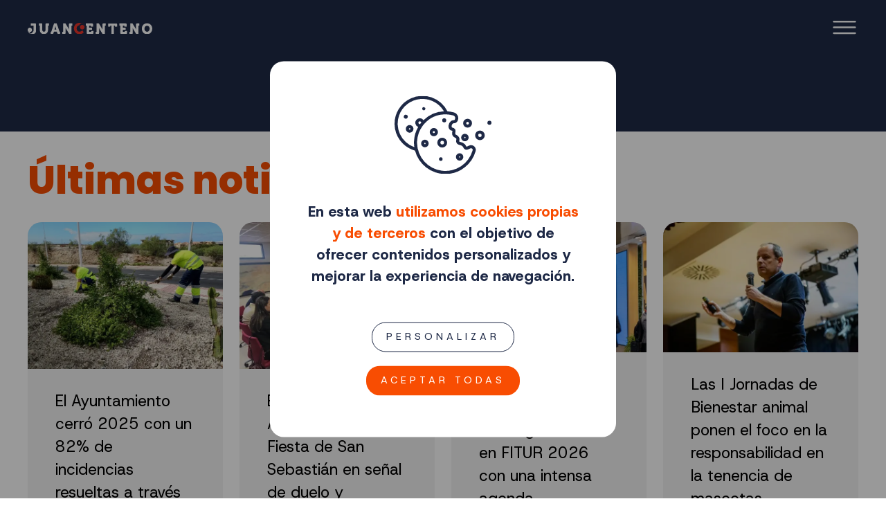

--- FILE ---
content_type: text/html; charset=UTF-8
request_url: https://www.juancenteno.es/
body_size: 7754
content:
      
<!doctype html>

<html lang="es">

    <!-- Google tag (gtag.js) -->
<script async src="https://www.googletagmanager.com/gtag/js?id=G-VLQY47WHMD"></script>


<script>
  window.dataLayer = window.dataLayer || [];
  function gtag(){dataLayer.push(arguments);}
  
    gtag('consent', 'default', {
      'ad_storage': 'denied',
      'analytics_storage': 'denied'
    });

  gtag('js', new Date());

  gtag('config', 'G-VLQY47WHMD');
</script>







    <head>
        <title>Juan Centeno. El peri&oacute;dico online de Adeje</title>
        <meta charset="utf-8">
        <meta name="viewport" content="width=device-width, initial-scale=1.0, maximum-scale=5.0, user-scalable=yes">
        <meta name="description" content="Juan Centeno, el periódico online de Adeje" />        
        <link rel="canonical" href="https://www.juancenteno.es" />

        <meta property="og:locale" content="es_ES" />
		<meta property="og:type" content="article" />
		<meta property="og:title" content="Juan Centeno. El peri&oacute;dico online de Adeje" />
        <meta property="og:description" content="Juan Centeno, el periódico online de Adeje" />
        <meta property="og:url" content="https://www.juancenteno.es" />
		<meta property="og:site_name" content="Juan Centeno. El periódico online de Adeje" />
		<meta property="article:publisher" content="https://www.facebook.com/ayuntamientodeadeje" />        
        
        
        
        <link rel="stylesheet" href="/bootstrap-5.3.3/css/bootstrap.css">
        <link rel="stylesheet" href="/css/main.css">


        <link rel="apple-touch-icon" sizes="57x57" href="/favicon/apple-icon-57x57.png">
        <link rel="apple-touch-icon" sizes="60x60" href="/favicon/apple-icon-60x60.png">
        <link rel="apple-touch-icon" sizes="72x72" href="/favicon/apple-icon-72x72.png">
        <link rel="apple-touch-icon" sizes="76x76" href="/favicon/apple-icon-76x76.png">
        <link rel="apple-touch-icon" sizes="114x114" href="/favicon/apple-icon-114x114.png">
        <link rel="apple-touch-icon" sizes="120x120" href="/favicon/apple-icon-120x120.png">
        <link rel="apple-touch-icon" sizes="144x144" href="/favicon/apple-icon-144x144.png">
        <link rel="apple-touch-icon" sizes="152x152" href="/favicon/apple-icon-152x152.png">
        <link rel="apple-touch-icon" sizes="180x180" href="/favicon/apple-icon-180x180.png">
        <link rel="icon" type="image/png" sizes="192x192"  href="/favicon/android-icon-192x192.png">
        <link rel="icon" type="image/png" sizes="32x32" href="/favicon/favicon-32x32.png">
        <link rel="icon" type="image/png" sizes="96x96" href="/favicon/favicon-96x96.png">
        <link rel="icon" type="image/png" sizes="16x16" href="/favicon/favicon-16x16.png">
        <link rel="manifest" href="/favicon/manifest.json">
        <meta name="msapplication-TileColor" content="#ffffff">
        <meta name="msapplication-TileImage" content="/favicon/ms-icon-144x144.png">
        <meta name="theme-color" content="#ffffff">



    </head>

    <div id="cookies_container">   
    <div id="cookies">
        <div id="cookies-first">
            <div class="image"><img src="/media/assets/cookies.svg" alt="Cookies"></div>
            <div class="text">
            En esta web <b>utilizamos cookies propias y de terceros</b> con el objetivo de ofrecer contenidos personalizados y mejorar la experiencia de navegación.
            </div>
            <div class="buttons">
                <a class="btn btn-outline" href="javascript:;" onclick="cookiesPersonalize();">PERSONALIZAR</a>
                <a class="btn btn-main" href="javascript:;" onclick="cookieConsentAction('all');">ACEPTAR TODAS</a>
            </div>
        </div>
        <div id="cookies-personalize">
            <div id="cookies-personalize-close" onclick="cookiesPersonalizeClose();"><img src="/media/assets/ico-close.svg" alt="Volver / Cerrar"></div>
				<div class="container-fluid">
					<p>&nbsp;</p>

					<div class="row">
						<div class="col-10 my-auto">
							<b>Preferencias</b><br>Las cookies de preferencias permiten a la página web recordar información que cambia la forma en que la página se comporta o el aspecto que tiene, como su idioma preferido o la región en la que usted se encuentra.
						</div>
						<div class="col-2 my-auto">
							<label class="switch">
								<input id="cookie_preferences" type="checkbox">
								<span class="slider round"></span>
							</label>							
						</div>
					</div>					
					<p>&nbsp;</p>
					<div class="row">
						<div class="col-10 my-auto">
							<b>Análisis</b><br>Utilizamos Google Analytics para contabilizar las visitas a la página y elaborar estadísticas. 
						</div>
						<div class="col-2 my-auto">
							<label class="switch">
								<input id="cookie_analytics" type="checkbox">
								<span class="slider round"></span>
							</label>							
						</div>
					</div>
					<p>&nbsp;</p>
					<div class="row">
						<div class="col-10 my-auto">
							<b>Publicidad</b><br>Servicios como Google Analytics pueden guardar cierta información para mostrar anuncios relevantes.
						</div>
						<div class="col-2 my-auto">
							<label class="switch">
								<input id="cookie_ads" type="checkbox">
								<span class="slider round"></span>
							</label>							
						</div>
					</div>                    
					<p>&nbsp;</p>
					<div class="row">
						<div class="col">
							<button class="btn btn-main" onClick="cookieConsentAction('custom');">Guardar selección</button>
						</div>
					</div>
				</div>
        </div>
    </div>
</div>   

    <body>

        
        <div id="search-overlay">
            <div id="search-overlay-input">
                <input type="text" id="search" placeholder="Buscar...">
                <div id="search-ico"><img src="/media/assets/ico-search.svg" alt="Buscar" onclick="executeSearch();"></div>
            </div>
            <div id="search-ico-close"><img onclick="toogleSearch();" src="/media/assets/ico-close.svg" alt="Cerrar buscador"></div>            
        </div>

        <!-- Cabecera. Navegación -->
        <section id="head"class="home">
            <div class="container">
                <div class="row">
                    <div class="col-10 col-lg-2 my-auto logo">
                                                    <a href="/"><img src="/media/assets/jcenteno-logo-inverse.svg" alt="Logo Juan Centeno."></a>
                                            </div>

                    <div class="col-2 col-lg-10 my-auto">
                        <div class="only-desktop navigation">
                            <ul>
                                <li ><a href="/noticias">Cronología</a></li>
                                <li ><a href="/sociedad">Sociedad</a></li>
                                <li ><a href="/economia">Economía</a></li>
                                <li ><a href="/turismo">Turismo</a></li>
                                <li ><a href="/ocio-cultura">Ocio/Cultura</a></li>
                                <li ><a href="/deportes">Deportes</a></li>
                                <!--<li><a href="javascript:;" onclick="" ><img src="/media/assets/ico-search.svg"></a></li>-->
                                                                <li><a href="javascript:;" onclick="toogleSearch();" class="btn btn-search"><img src="/media/assets/ico-search.svg" alt="Buscar"></a></li>
                                                            </ul>                        
                        </div>
                        <div class="only-mobile navigation-icon">
                            <a href="javascript:;" onclick="toogleSlideMenu();"><img src="/media/assets/ico-menu.svg" alt="Menú"></a>
                        </div>
                    </div>
                </div>
            </div>
        </section>

        <div id="slide-menu">
            <!--<div id="input-ico" onclick=""><img src="/media/assets/ico-search.svg"></div>
            <input type="text" value="" placeholder="Buscar">-->
            <ul>
                                <li><a href="javascript:;" onclick="toogleSearch();"><img src="/media/assets/ico-search.svg" style="width: 30px;" align="absmiddle">&nbsp;Buscar</a></li>
                <li>&nbsp;</li>
                                <li ><a href="/noticias">Cronología</a></li>
                <li ><a href="/sociedad">Sociedad</a></li>
                <li ><a href="/economia">Economía</a></li>
                <li ><a href="/turismo">Turismo</a></li>
                <li ><a href="/ocio-cultura">Ocio/Cultura</a></li>
                <li ><a href="/deportes">Deportes</a></li>
            </ul>
        </div>

        <!-- ... cabecera. Navegación -->



        <!-- Contenido -->
        <section id="content">
        
                    <section class="section-featured">
                        <div class="container">
                            <div class="row">
                        
                                        <div class="featured featured-4">
                                        
                                                
                                                  <div class="item item-1">
                                                  <a href="/noticia/2026-01-23/costa-adeje-cierra-fitur-dando-visibilidad-a-la-oferta-de-valor-complementario-como-los-festivales-de-musica-o-el-deport">
                                                      <div class="image" style="background-image: url('/media/3/2026/01/5804_2lcvzkjgWG_image_med.webp'); background-position: center;">

                                                        <div class="text">
                                                          <div class="title"><h2>Costa Adeje cierra Fitur dando visibilidad a la oferta de valor complementario como los festivales de música o el deporte</h2></div>
                                                          <div class="date">
                                                          23 Enero 2026
                                                          </div>
                                                        </div>

                                                        <div class="gradient"></div>

                                                      </div>
                                                      </a>
                                                  </div>
                                                
                                                
                                                
                                                  <div class="item item-2">
                                                  <a href="/noticia/2026-01-23/adeje-acoge-el-programa-educar-en-familia-con-sesiones-sobre-salud-mental-crianza-y-educacion-afectivo-sexual">
                                                      <div class="image" style="background-image: url('/media/3/2026/01/5805_WzQy5Dj2md_image_med.webp'); background-position: center;">

                                                        <div class="text">
                                                          <div class="title"><h2>Adeje acoge el programa “Educar en Familia” con sesiones sobre salud mental, crianza y educación afectivo-sexual</h2></div>
                                                          <div class="date">
                                                          23 Enero 2026
                                                          </div>
                                                        </div>

                                                        <div class="gradient"></div>

                                                      </div>
                                                      </a>
                                                  </div>
                                                
                                                
                                                
                                                  <div class="item item-3">
                                                  <a href="/noticia/2026-01-22/costa-adeje-presenta-en-fitur-su-estrategia-turistica-basada-en-el-retorno-social-y-el-valor-anadido">
                                                      <div class="image" style="background-image: url('/media/3/2026/01/5803_gGz4Z9oqSO_image_med.webp'); background-position: center;">

                                                        <div class="text">
                                                          <div class="title"><h2>Costa Adeje presenta en Fitur su estrategia turística basada en el retorno social y el valor añadido</h2></div>
                                                          <div class="date">
                                                          22 Enero 2026
                                                          </div>
                                                        </div>

                                                        <div class="gradient"></div>

                                                      </div>
                                                      </a>
                                                  </div>
                                                
                                                
                                                
                                                  <div class="item item-4">
                                                  <a href="/noticia/2026-01-21/costa-adeje-inicia-en-fitur-una-intensa-jornada-de-trabajo-centrada-en-alianzas-estrategia-turistica-y-turismo-que-suma">
                                                      <div class="image" style="background-image: url('/media/3/2026/01/5801_XeG17Ug8Qa_image_med.webp'); background-position: center;">

                                                        <div class="text">
                                                          <div class="title"><h2>Costa Adeje inicia en Fitur una intensa jornada de trabajo centrada en alianzas, estrategia turística y turismo que suma</h2></div>
                                                          <div class="date">
                                                          21 Enero 2026
                                                          </div>
                                                        </div>

                                                        <div class="gradient"></div>

                                                      </div>
                                                      </a>
                                                  </div>
                                                
                                                
                                        </div>
                                        
                            </div>
                        </div>    
                    </section>
                
                  <div class="container title_section">
                    <div class="row">
                      <div class="col-12 col-sm-12 col-md-12 my-auto">
                        <span class="title">Últimas noticias</span>
                        
                          <span class="btnspan hide-touch"><a class="button outline" href="/noticias">Ver más noticias</a></span>
                          
                      </div>
                    </div>
                  </div>
                  
                <div class="container list_posts">
                  <div class="row">
                
                        <div class="col-lg-6 col-xl-3">
                          <a href="/noticia/2026-01-21/el-ayuntamiento-cerro-2025-con-un-82-de-incidencias-resueltas-a-traves-de-emsa">
                            <div class="item">
                              <div class="image">
                                <img src="/media/3/2026/01/5800_PB6TRUAjrw_image_sm.webp" alt="El Ayuntamiento cerró 2025 con un 82% de incidencias resueltas a través de EMSA">
                              </div>
                              <div class="text equal-height">
                                El Ayuntamiento cerró 2025 con un 82% de incidencias resueltas a través de EMSA
                              </div>
                              <div class="date">
                                21 Enero 2026
                              </div>
                            </div>
                          </a>
                        </div>
                      
                        <div class="col-lg-6 col-xl-3">
                          <a href="/noticia/2026-01-19/el-ayuntamiento-de-adeje-suspende-la-fiesta-de-san-sebastian-en-senal-de-duelo-y-solidaridad-con-las-victimas-del-accide">
                            <div class="item">
                              <div class="image">
                                <img src="/media/3/2026/01/5799_F1RHylu7kf_image_sm.webp" alt="El Ayuntamiento de Adeje suspende la Fiesta de San Sebastián en señal de duelo y solidaridad con las víctimas del accidente ferroviario">
                              </div>
                              <div class="text equal-height">
                                El Ayuntamiento de Adeje suspende la Fiesta de San Sebastián en señal de duelo y solidaridad con las víctimas del accidente ferroviario
                              </div>
                              <div class="date">
                                19 Enero 2026
                              </div>
                            </div>
                          </a>
                        </div>
                      
                        <div class="col-lg-6 col-xl-3">
                          <a href="/noticia/2026-01-19/costa-adeje-refuerza-su-liderazgo-turistico-en-fitur-2026-con-una-intensa-agenda-institucional-y-promocional">
                            <div class="item">
                              <div class="image">
                                <img src="/media/3/2026/01/5797_y3pGTwMx7n_image_sm.webp" alt="Costa Adeje refuerza su liderazgo turístico en FITUR 2026 con una intensa agenda institucional y promocional">
                              </div>
                              <div class="text equal-height">
                                Costa Adeje refuerza su liderazgo turístico en FITUR 2026 con una intensa agenda institucional y promocional
                              </div>
                              <div class="date">
                                19 Enero 2026
                              </div>
                            </div>
                          </a>
                        </div>
                      
                        <div class="col-lg-6 col-xl-3">
                          <a href="/noticia/2026-01-16/las-i-jornadas-de-bienestar-animal-ponen-el-foco-en-la-responsabilidad-en-la-tenencia-de-mascotas">
                            <div class="item">
                              <div class="image">
                                <img src="/media/3/2026/01/5798_ZnFWBegCsP_image_sm.webp" alt="Las I Jornadas de Bienestar animal ponen el foco en la responsabilidad en la tenencia de mascotas">
                              </div>
                              <div class="text equal-height">
                                Las I Jornadas de Bienestar animal ponen el foco en la responsabilidad en la tenencia de mascotas
                              </div>
                              <div class="date">
                                16 Enero 2026
                              </div>
                            </div>
                          </a>
                        </div>
                      
                  </div>
                </div>                
                

              <div class="container last-videos">
                <div class="section-rounded">
                  <div class="container title_section black">
                    <div class="col-12 my-auto">
                      <span class="title">Vídeos</span>
                      <span class="btnspan hide-touch">
                        <a class="button outline" href="https://www.youtube.com/@ayuntamientodeadeje" target="_blank" title="Canal de youTube">Más vídeos</a>
                      </span>
                    </div>
                  </div>

                  <div class="container">

                    <div class="row">
              
                        <div class="col-6 col-sm-6 col-md-4 col-lg-4 col-xl-2 item">
                          <a href="http://www.youtube.com/watch?v=v19HTxh4_JY" target="_blank">
                            <div class="content">
                              <h3>Costa Adeje en Fitur 2026</h3>
                            </div>
                          </a>
                        </div>
                        
                        <div class="col-6 col-sm-6 col-md-4 col-lg-4 col-xl-2 item">
                          <a href="http://www.youtube.com/watch?v=q3ACxeHdhCE" target="_blank">
                            <div class="content">
                              <h3>Presentación de Costa Adeje en FITUR 2026</h3>
                            </div>
                          </a>
                        </div>
                        
                        <div class="col-6 col-sm-6 col-md-4 col-lg-4 col-xl-2 item">
                          <a href="http://www.youtube.com/watch?v=VsMzhW2MzA4" target="_blank">
                            <div class="content">
                              <h3>Costa Adeje presenta en Fitur su estrategia turística basada en el retorno social y el valor añadido</h3>
                            </div>
                          </a>
                        </div>
                        
                        <div class="col-6 col-sm-6 col-md-4 col-lg-4 col-xl-2 item">
                          <a href="http://www.youtube.com/watch?v=8co3C0ybdYA" target="_blank">
                            <div class="content">
                              <h3>Fitur 2026: Costa Adeje, turismo, bienestar y gestión pública</h3>
                            </div>
                          </a>
                        </div>
                        
                        <div class="col-6 col-sm-6 col-md-4 col-lg-4 col-xl-2 item">
                          <a href="http://www.youtube.com/watch?v=oBi_7Sd_HIQ" target="_blank">
                            <div class="content">
                              <h3>FITUR 2026: El alcalde de Adeje en FITUR: estrategia y futuro de Costa Adeje</h3>
                            </div>
                          </a>
                        </div>
                        
                        <div class="col-6 col-sm-6 col-md-4 col-lg-4 col-xl-2 item">
                          <a href="http://www.youtube.com/watch?v=eZY9-nY5Qeo" target="_blank">
                            <div class="content">
                              <h3>Agoney, Premio Orgullo del Sur Adeje 2024</h3>
                            </div>
                          </a>
                        </div>
                        
                    </div>
                  </div>
                </div>
              </div>
              
            <div class="container radio-sur">
              <div class="section-rounded">
                <div class="container title_section">
                  <div class="row">
                    <div class="col-12 my-auto">
                      <span class="title">Radio Sur Adeje</span>
                      <span class="btnspan hide-touch">
                        <a class="button outline" href="https://www.radiosuradeje.com" target="_blank" title="Web de Radio Sur Adeje">radiosuradeje.com</a>
                      </span>                      
                    </div>
                  </div>
                </div>
                <div class="container">
                  <div class="row">

                    <div class="col-12 col-md-12 col-lg-6 player-audio my-auto">

                            <a href="javascript:;" class="btn audio-controls" id="play-button"><img src="/media/assets/icon-play.svg"></a>      
                            <a href="javascript:;" class="btn audio-controls hidden" id="pause-button"><img src="/media/assets/icon-pause.svg"></a>                               

                            <div class="player-title">
                            <span>DIRECTO</span><br>
                            Informativos con Nacho Palacio
                            </div>


                    </div>

                    
              <div class="col-12 col-md-12 col-lg-6 my-auto list-podcasts">
                <div class="title">Últimos programas</div>

                  <div class="container">

                    <div class="row">

                      <div class="col-12 columns-2 list">

                        <ul>
                        
                          <li><a href="https://www.radiosuradeje.com/programs/informativo0805/radiosuradeje_podcast_14208" target="_blank">Informativos con Nacho Palacio del 26/1/2026</a></li>
                          
                          <li><a href="https://www.radiosuradeje.com/programs/informativo0805/radiosuradeje_podcast_14207" target="_blank">Informativos con Nacho Palacio del 26/1/2026</a></li>
                          
                          <li><a href="https://www.radiosuradeje.com/programs/informativo0805/radiosuradeje_podcast_14206" target="_blank">Informativos con Nacho Palacio del 26/1/2026</a></li>
                          
                          <li><a href="https://www.radiosuradeje.com/programs/super-zona-dance-con/radiosuradeje_podcast_14205" target="_blank">Super Zona Dance con Paco Fiesta del 24/1/2026</a></li>
                          
                        </ul>
                      </div>
                    </div>
                  </div>
                </div>
              </div>
              
                    
                  </div>

                  

                </div>
                <div class="audio-player">
                  <audio controls>
                    <source src="https://streaming.enacast.com/radiosuradeje128.mp3" type="audio/mpeg">
                  Parece que tu navegador no soporta el reproductor de audio.
                  </audio>
                </div>      
              </div>           
            </div>



            <script>
              const audio = document.querySelector("audio");

              // Example: Add custom play/pause buttons
              const playButton = document.getElementById("play-button");
              const pauseButton = document.getElementById("pause-button");

              playButton.addEventListener("click", () => {
                  audio.play();
                  $("#play-button").addClass("hidden");
                  $("#pause-button").removeClass("hidden");
              });

              pauseButton.addEventListener("click", () => {
                  audio.pause();
                  $("#play-button").removeClass("hidden");
                  $("#pause-button").addClass("hidden");                  
              });
            </script>
                      
        </section>
        <!-- ... contenido -->



        <!-- Footer -->
        <section id="footer">
            <div class="container">
                <div class="row">
                    <div class="col-lg-2 order-1 order-sm-1 order-md-1 order-lg-1">
                        <div class="box logo size1 my-auto">
                            <a href="https://www.adeje.es"><img src="/media/assets/aytoadeje-2.svg" alt="Escudo del Ayuntamiento de Adeje"></a>
                        </div>
                    </div>

                    <div class="col-lg-5 order-3 order-sm-3 order-md-3 order-lg-2">
                        <div class="box legal size1 my-auto">
                            <ul>
                                <li><a href="/legal">Aviso legal</a></li>
                                <li><a href="/privacidad">Política de Privacidad</a></li>
                                <li><a href="/cookies">Uso de Cookies</a></li>
                                <!--<li><a href="/contacto">Contacto</a></li>-->
                            </ul>
                        </div>
                    </div>

                    <div class="col-lg-5 order-2 order-sm-2 order-md-2 order-lg-3">
                        <div class="box social size1 my-auto">
                            <ul>
                                <li><a href="https://www.tiktok.com/@ayuntamientoadeje"><img src="/media/assets/social/tiktok.svg" alt="Tik Tok Ayuntamiento de Adeje"></a></li>
                                <li><a href="https://www.facebook.com/ayuntamientodeadeje"><img src="/media/assets/social/facebook.svg" alt="Facebook Ayuntamiento de Adeje"></a></li>
                                <li><a href="https://x.com/adeje"><img src="/media/assets/social/x.svg" alt="Ayuntamiento de Adeje en X"></a></li>
                                <li><a href="https://instagram.com/ayuntamientoadeje"><img src="/media/assets/social/instagram.svg" alt="Instagram Ayuntamiento de Adeje"></a></li>
                                <li><a href="https://www.youtube.com/user/ayuntamientodeadeje"><img src="/media/assets/social/youtube.svg" alt="Youtube Ayuntamiento de Adeje"></a></li>
                            </ul>
                        </div>
                    </div>
                </div>
            </div>
        </section>
        <!-- ... footer -->

        <div id="overlay">
            <div id="overlay-close"><img src="/media/assets/ico-close.svg" alt="Cerrar"></div>
            <div class="overlay-nav overlay-nav-left"><img src="/media/assets/arrow-left.svg" alt="Anterior"></div>
            <div class="overlay-nav overlay-nav-right"><img src="/media/assets/arrow-right.svg" alt="Siguiente"></div>
            <div id="overlay-content"></div>
        </div>

        <script src="https://code.jquery.com/jquery-2.2.4.min.js" integrity="sha256-BbhdlvQf/xTY9gja0Dq3HiwQF8LaCRTXxZKRutelT44=" crossorigin="anonymous"></script>
        <script src="/bootstrap-5.3.3/js/bootstrap.min.js"></script>

        <script>


        function convertHTML(str) {
        const symbols = {
            "&": "&amp;",
            "<": "&lt;",
            ">": "&gt;",
            "\"": "&quot;",
            "'": "&apos;"
        }
        let newStr = str
        for (const symbol in symbols) {
            if (str.indexOf(symbol) >= 0) {
            newStr = str.replaceAll(symbol, symbols[symbol])
            }
        }
        return newStr;
        }

        function resizeElements(){

            

            windowWidth = $(window).width();

            if(windowWidth >= 991){

                $(".list_posts .text").css( 'height', 'auto' );
                                
                // Listposts al mismo tamaño
                topHeight = 0;
                $(".list_posts .text").each(function(){
                    heightThis = $(this).height();
                    if(heightThis > topHeight){
                        topHeight = heightThis;
                    }
                });   

                $(".list_posts .text").height( topHeight );



            }else{

                $(".list_posts .text").css( 'height', 'auto' );

            }
        }

        function loadLazy(){
            $(".lazy").each(function(){
                //console.log("Test");
                $(this).attr("src", $(this).attr('lazy_src') );
            });
        }

        function initGalleries(){

            $(".slide-gallery").each(function(){
                
                conta = 0;
                var prev = [];
                var next = [];

                id_gallery = $(this).attr("id");
                
                $(this).children(".photo").each(function(){
                    conta++;
                    if(conta == 1) { 
                        first = $(this).attr("id");
                    }else{
                        next[ conta-1 ] = $(this).attr("id");
                    }
                    prev[ conta + 1 ] = $(this).attr("id");
                    last = $(this).attr("id");
                });

                prev[1] = last;
                next[conta] = first;

                //console.log("Prev[1]:"+prev[1]);
                //console.log("next["+conta+"]:"+next[conta]);

                conta = 0;
                $("#"+id_gallery).children(".photo").each(function(){
                    id_media = $(this).attr("id");
                    conta++;
                    //console.log(conta + ":" + id_media + "prev:" + prev[conta] + " / next:" + next[conta]);
                    $("#"+id_media).attr( "prev", prev[conta] );
                    $("#"+id_media).attr( "next", next[conta] );
                });

                if(conta>1){
                    $(this).html( $(this).html() + '<div class="nav nav-left" gallery="'+id_gallery+'"><img src="/media/assets/arrow-left.svg" alt="Anterior"></div><div class="nav nav-right" gallery="'+id_gallery+'"><img src="/media/assets/arrow-right.svg" alt="Siguiente"></div>');
                }



            });


            $(".nav").click( function(){
                id_gallery = $(this).attr("gallery");
                $('#'+id_gallery).children(".photo").each(function(){
                    if( $(this).hasClass("show") ){
                        hide = $(this).attr("id");
                    }
                });   
                
                if( $(this).hasClass("nav-left") ){
                   show = $('#'+hide).attr("prev");
                }else{
                    show = $('#'+hide).attr("next");
                }
                


                $('#'+show).css('z-index','2');
                $('#'+hide).css('z-index','1');
                $('#'+hide).removeClass("show");
                $('#'+show).addClass("show");                

            });   


            $(".photo").click( function(){
                image = $(this).children(".lazy").attr("big_src");
                id_gallery = $(this).attr("gallery");
                prev = $(this).attr("prev");
                next = $(this).attr("next");
                altimage = $(this).attr("title");

                altimage = convertHTML(altimage);
                
                html = '<div class="image"><img src="'+image+'" alt="'+altimage+'"></div>';
                $('#overlay-content').html(html);
                $('#overlay').fadeIn(500);
                $('body').css('overflow','hidden');

                $('.overlay-nav-left').attr("show", prev);
                $('.overlay-nav-right').attr("show", next);

                // if(prev==next){ $('.overlay-nav').hide(); }else{ $('.overlay-nav').show(); } // Solo hay una imagen
                conta = 0;
                $('#'+id_gallery).children(".photo").each(function(){
                    conta++;
                });

                if(conta>1){ $('.overlay-nav').show(); }else{ $('.overlay-nav').hide(); }                
            });

            $('.overlay-nav').click( function(){
                show = $(this).attr("show");
                image = $('#'+show).children(".lazy").attr("big_src");
                prev = $('#'+show).attr("prev");
                next = $('#'+show).attr("next");
                altimage = $('#'+show).attr("alt");

                $('#overlay-content').fadeOut(100, function(){
                    html = '<div class="image"><img src="'+image+'" alt="'+altimage+'"></div>';
                    $('#overlay-content').html(html);
                    $('.overlay-nav-left').attr("show", prev);
                    $('.overlay-nav-right').attr("show", next);
                    $('#overlay-content').fadeIn(100);
                });


            });

        }


        function checkCookies(){

            $.post('/ajx_CheckCookies.php',{
        
                },function(data){
                    response = JSON.parse(data);
                    //console.log( "Cookies result: " + response['cookies_checked'] );
                    if( response['cookies_checked'] == "false" || response['cookies_checked'] == "" ){
                       $('#cookies_container').addClass("open");
                       $('body').addClass("blocked");
                    }
                }
            )   


            //$.post('/ajx_checkCookies.php',{

              //  console.log("Chequeamos cookies!");

                //},function(data){

                  //  response = JSON.parse(data);

                    //console.log("ajx_CheckCookies: " + response['cookies_checked']);

                    // if( response['cookies_checked'] == "false" || response['cookies_checked'] == "" ){

                       // $('#cookies_container').addClass("open");
                       // $('body').addClass("blocked");

                    // }

                // }
            //)  

            //console.log("Terminamos de chequear cookies!");          

        }


function cookieConsentAction( action ){

      if(action == 'all'){
      
            cookie_preferences = 'granted';
            cookie_analytics = 'granted';
            cookie_ads = 'granted';
            
      }

      if(action == 'custom'){
      
            cookie_preferences = 'denied';
            cookie_analytics = 'denied';
            cookie_ads = 'denied';
      
            if( $('#cookie_preferences').is(':checked') ){
                cookie_preferences = 'granted';
            }
            
            if( $('#cookie_analytics').is(':checked') ){
                cookie_analytics = 'granted';
            }            
            
            if( $('#cookie_ads').is(':checked') ){
                cookie_ads = 'granted';
            }   
          
      }

	  $.post('/ajx_cookieConsentAction.php',{
        action: action,
        cookie_preferences: cookie_preferences,
        cookie_analytics: cookie_analytics,
        cookie_ads: cookie_ads
      },function(data){
      
        //$('#cookie_consent').fadeOut(500);
		//$('#cookie_overlay').fadeOut(500);

        $('#cookies_container').removeClass("open");
        $('body').removeClass("blocked");
        
        if(action=='all'){
            gtag('consent','update', {
            'ad_storage': 'granted',
            'analytics_storage': 'granted'
            });
        }
        
        if(action=='custom'){
            
            if(cookie_analytics == 'granted'){
                gtag('consent','update', {
                'analytics_storage': 'granted'
                });
            }
            
            if(cookie_ads == 'granted'){
                gtag('consent','update', {
                'ads_storage': 'granted'
                });
            }
            
        }
        
        
        
        
      }
  )
}
      

        $( window ).on( "load", function() { 
            checkCookies();
            resizeElements();
            loadLazy();
            initGalleries();           
        })

        $( window ).on( "resize", function() {
            resizeElements();
        } );



        function toogleSlideMenu(){
            top_margin = $('#header').height();
            top_margin = top_margin + 90;
            //$('#slide-menu').css('top',top_margin+'px');            
            if($('#slide-menu').hasClass("opened")){
                $('#slide-menu').removeClass("opened");
                $('#menu-ico').removeClass("toogle-hide");
                $('#close-menu-ico').addClass("toogle-hide");
                $('body').removeClass("blocked");            
            }else{
                $('#slide-menu').addClass("opened");
                $('#menu-ico').addClass("toogle-hide");
                $('#close-menu-ico').removeClass("toogle-hide");
                $('body').addClass("blocked");  
            }
        }


        $('#overlay-close').click( function(){
            $('#overlay').fadeOut(300);
            $('body').css('overflow','visible');
            $('#overlay-content').html('');
        });

        function youtubeGetID(url){
        // No contiene vídeos de shorts... plantear eliminar
        var ID = '';
        url = url.replace(/(>|<)/gi,'').split(/(vi\/|v=|\/v\/|youtu\.be\/|\/embed\/)/);
        if(url[2] !== undefined) {
            ID = url[2].split(/[^0-9a-z_\-]/i);
            ID = ID[0];
        }
        else {
            ID = url;
        }
            return ID;
        }


        function toogleSearch(){
            if( $('#search-overlay').hasClass('opened') ){
                $('#search-overlay').removeClass("opened");
            }else{
                $('#search-overlay').addClass("opened");
                $('#search').focus();
            }
        }

        $( "#search" ).on( "keypress", function() {
            if ( event.which == 13 ) {
                event.preventDefault();
                executeSearch();
            }        
        } );

        $( "#search-content" ).on( "keypress", function() {
            if ( event.which == 13 ) {
                event.preventDefault();
                executeSearch('search-content');
            }        
        } );

        function executeSearch(id){
            if(id == 'search-content'){
                search = $('#search-content').val();
            }else{
                search = $('#search').val();
            }
            
            search = search.replace(/[^a-zA-Z0-9áéíóúÁÉÍÓÚñÑ\s]/gi, '');
            search = search.trim();
            search_slug = search;
            search_slug = search.replaceAll(" ","-",search_slug);
            url = "/buscar/"+encodeURIComponent(search_slug);
            //url = "/buscar/"+search_slug;
            console.log("Redireccionamos a " + url);
            window.location.href = url;
        }

        function getVideoId(url) {
            let regex = /(youtu.*be.*)\/(watch\?v=|embed\/|v|shorts|)(.*?((?=[&#?])|$))/gm;
            return regex.exec(url)[3];
        }

        $('.btn-video').click( function(){
            url = $(this).attr("url");

            isShort = url.includes("/shorts");
            if(isShort){
                classShort = " short";
            }else{
                classShort = "";
            }

            html = '<div class="overlay-video-container"><div class="video-responsive'+classShort+'"><iframe src="https://www.youtube.com/embed/'+getVideoId(url)+'" title="" frameBorder="0"   allow="accelerometer; autoplay; clipboard-write; encrypted-media; gyroscope; picture-in-picture; web-share"  allowFullScreen></iframe></div></div>';
            $('#overlay-content').html(html);
            $('.overlay-nav').hide();
            $('#overlay').fadeIn(500);
        });
 
//<div class="video-responsive"><iframe width="560" height="315" src="https://www.youtube.com/embed/'+youtubeGetID(url)+'" title="" frameBorder="0"   allow="accelerometer; autoplay; clipboard-write; encrypted-media; gyroscope; picture-in-picture; web-share"  allowFullScreen></iframe></div>

            $(".btn-icon-share").click( function(){
                if( $(".btn-share").hasClass("opened") ){
                    $(".btn-share").removeClass("opened");
                }else{
                    $(".btn-share").addClass("opened");
                }
            });

            $('.share-container').mouseleave( function(){
                if( $(this).children(".btn-share").hasClass("opened") ){
                    $(this).children(".btn-share").removeClass("opened");
                }
            });

            function cookiesPersonalize(){
                $('#cookies-first').fadeOut(500, function(){
                    $('#cookies').addClass("big");
                    $('#cookies-personalize').delay(300).fadeIn(300);
                });
            }

            function cookiesPersonalizeClose(){
                $('#cookies-personalize').fadeOut(500, function(){
                    $('#cookies').removeClass("big");

                    $('#cookies-first').delay(300).fadeIn(300);
                });            
            }

            function copyUrl( url ){
                navigator.clipboard.writeText(url);      
                $(".btn-share").removeClass("opened");         
            }

        </script>    

    </body>

</html>

--- FILE ---
content_type: text/html; charset=UTF-8
request_url: https://www.juancenteno.es/ajx_CheckCookies.php
body_size: -57
content:
{"cookies_checked":false}

--- FILE ---
content_type: text/css
request_url: https://www.juancenteno.es/css/main.css
body_size: 6063
content:
@import url('https://fonts.googleapis.com/css2?family=Host+Grotesk:ital,wght@0,300..800;1,300..800&family=Poppins:wght@400;800&display=swap');


:root {
    --main-color: #F84D02;
    --dark-color: #000000;
    --light-color: #fff;
    
    --second-color: #1E2946;
    --third-color: #FC0005;
    --fourth-color: #FA8E5F;
    
    --dark-color2: #707070;
    --light-color2: #F3F2F2;
    --light-color3: #707070;

    --alert-background: #FFE200;

    /* https://codepen.io/sosuke/pen/Pjoqqp */
    --hex-main-color: invert(25%) sepia(93%) saturate(2359%) hue-rotate(347deg) brightness(106%) contrast(91%);
    --hex-dark-color: invert(6%) sepia(6%) saturate(20%) hue-rotate(316deg) brightness(93%) contrast(77%);
    --hex-light-color: invert(88%) sepia(100%) saturate(14%) hue-rotate(216deg) brightness(104%) contrast(106%);
}

body { background-color: var(--light-color); padding: 0px; margin: 0px; width: 100vw; height: auto; overflow: hidden; overflow-y: scroll;

  font-family: "Host Grotesk", sans-serif;
  font-optical-sizing: auto;
  font-style: normal;

 }

 h1,h2,h3,h4 {
  font-family: "Poppins", sans-serif;
  font-weight: 800;
  font-style: normal;
  }

body.blocked { overflow: hidden; overflow-y: hidden; }

a:link, a:visited { color: var(--main-color); text-decoration: none; }
a:hover, a:active { color: var(--second-color); }

.button { padding: 10px 20px; border-radius: 20px; white-space: nowrap; }

.button.outline { border-width: 1px; border-style: solid; border-color: var(--main-color); text-transform: uppercase; letter-spacing: 2px; font-size: 1rem; }

a.button.outline { color: var(--dark-color2); }

a.button.outline:hover { color: var(--light-color); background-color: var(--main-color); }

input:focus{ outline: none;
  border-color: inherit;
  -webkit-box-shadow: none;
  box-shadow: none;
}

.only-desktop { width: 100%; overflow: hidden; }
.only-mobile { display: none; }
    @media (max-width: 1360px){
        .only-desktop { display: none; }
        .only-mobile { display: inherit; }
    }

@media(max-width: 991px){
    .hide-touch{ display: none; }
}

/* Redimensionamos el ancho de container a 1920px */
.container { max-width: 1920px; padding-left: 40px; padding-right: 40px; margin: 0 auto; }
.container-fluid{ max-width: 3000px; margin: 0 auto; }


@media(max-width: 767px){
    .container{ padding-left: 20px; padding-right: 20px; }
}

.gradient-bottom{
/*https://cssgradient.io/*/
    background: rgb(0,0,0);
    background: linear-gradient(0deg, rgba(0,0,0,0.5228292000393908) 0%, rgba(0,0,0,0.44439782749037116) 15%, rgba(255,255,255,0) 100%);
    width: 100%; height: 50%; position: absolute; bottom: 0px; left: 0px; z-index: 1;
}

/* Video responsive */

.overlay-video-container { position: absolute; width: calc(100% - 200px); max-width: 1920px; aspect-ratio: 16 / 9; top: 50%; left: 50%; transform: translate(-50%,-50%); display: block;}
.video-responsive {
	height: 0;
	overflow: hidden;
	padding-bottom: 56.25%;
	padding-top: 30px;
	position: relative;
}
.video-responsive iframe, .video-responsive object, .video-responsive embed {
	height: 100%;
	left: 0;
	position: absolute;
	top: 0;
	width: 100%;
}

/* Video SHORT youtube */
.video-short { width: 100%; background-color: var(--dark-color); margin-bottom: 40px; position: relative;height: 60vh; }
.video-short .iframe-container{ left: 50%; transform: translateX(-50%); position: absolute; }
/* ... video SHORT youtube */


.video-responsive.short{ height: calc(100vh - 20px); aspect-ratio: 9/16; overflow: hidden; position: relative; left: 50%; transform: translateX(-50%); }
.video-responsive.short iframe { height: 100%; aspect-ratio: 9/16; position: absolute; left: 0px; top: 0px;}

@media(max-width: 991px){
    .overlay-video-container { width: calc(100% - 20px); }
}
/* ... video responsive */


/* BTN */

.btn, .button { 
  font-family: "Host Grotesk", sans-serif;
  font-style: normal;
  letter-spacing: 5px;
}



.btn-search{ border-color: var(--dark-color); border-width: 1px; border-style: solid; border-radius: 50%; cursor: pointer; aspect-ratio: 1/1; overflow: hidden; width: 50px; padding: 10px; }

.btn-search img { filter: var(--hex-dark-color); width: calc(100% - 5px); }

.btn-search:hover { background-color: var(--main-color); }
.btn-search:hover img { filter: var(--hex-dark-color); }

.home .btn-search{ border-color: var(--light-color);}

.home .btn-search img { filter: var(--hex-light-color); }

.home .btn-search:hover { border-color: var(--main-color); background-color: var(--main-color); }
.home .btn-search:hover img { filter: var(--hex-dark-color); }

.btn-video{ background-color: var(--third-color); border-radius: 40px; padding: 15px 30px 15px 70px; color: var(--light-color); position: relative; font-size: 1.1rem; }

.btn-video:hover{ background-color: var(--dark-color); color: var(--light-color); }

.btn-video .btn-video-icon { position: absolute; top: 50%; transform: translateY(-50%); left: 12px; z-index: 2; width: 40px; height: 40px; }

.btn-video .btn-video-icon img { width: 100%; height: 100%; object-fit: contain; filter: var(--hex-light-color); }

.btn-video:hover .btn-video-icon img {  }

@media(max-width: 991px){
    .btn-video { border-radius: 30px; padding: 10px 20px 10px 50px; font-size: 1rem; }
    .btn-video .btn-video-icon { width: 35px; height: 35px; }
}


.share-container {  }

.btn-share{ background-color: var(--light-color); width: 0px; position: absolute; top: 5px; right: 20px; /*padding: 5px 80px 10px 20px; */border-top-left-radius: 20px; border-bottom-left-radius: 20px; z-index: 5; cursor: pointer; transition: all .5s ease; overflow: hidden; height: 50px; width: 0px;}

.btn-share.opened.items-2{ width: 130px; }
.btn-share.opened.items-3{ width: 160px; }
.btn-share.opened.items-4{ width: 190px; }


.btn-share ul { padding: 0px; margin: 0px; list-style: none; }
.btn-share li { position: absolute; top: 12px; left: 0px; width: 25px; height: 25px; }

.btn-share li:nth-child(1) { left: 20px; }
.btn-share li:nth-child(2) { left: 55px; }
.btn-share li:nth-child(3) { left: 90px; }
.btn-share li:nth-child(4) { left: 125px; }

.btn-share img { filter: var(--hex-dark-color); height: 100%; object-fit: contain; }

.btn-share li:hover img { filter: var(--hex-main-color); }

.btn-icon-share{ width: 60px; height: 60px; position: absolute; border-radius: 50%; background-color: var(--light-color); right: 0px; cursor: pointer; z-index: 10; transition: all .3s ease; }


.btn-icon-share-container{ position: absolute; width: 42px; height: 42px; border-radius: 50%; border-width: 2px; border-style: solid; border-color: var(--main-color); z-index: 10; top: 9px; left: 9px;  }

.btn-icon-share-container img { width: 25px; height: 25px; object-fit: contain; position: absolute; right: 8px; top: 7px; }


.share-container:hover .btn-icon-share-container { background-color: var(--main-color); }
.share-container:hover .btn-icon-share-container img { filter: var(--hex-light-color); }

.btn.disabled { opacity: .3; }

.btn-pag { aspect-ratio: 1/1; border-radius: 50%; border-width: 1px; border-style: solid; border-color: var(--dark-color2); padding: 0px; margin: 0px; width: 50px; overflow: hidden; position: relative; margin-left: 5px; margin-right: 5px; color: var(--dark-color2); }

a.btn-pag { color: var(--dark-color2); }

.btn-pag:hover { background-color: var(--main-color); color: var(--light-color); }

.btn-pag.current{ border-color: var(--main-color); background-color: var(--main-color); color: var(--light-color); }

.btn-pag-content{ position: absolute; top: 50%; left: 50%; transform: translate(-50%,-50%); }

.pagination-content{ text-align: center; margin-top: 40px; margin-bottom: 60px; }

.btn-page-number { display: none; }

@media(max-width: 991px){

    .pagination-content { margin-top: 20px; margin-bottom: 20px; }

    .btn-pag { width: 50px; margin-left: 10px; margin-right: 10px; }

    .btn-share{ top: 0px; }

    .btn-icon-share-container{ top: 6px; }
}

@media(max-width: 767px){
    .btn-pag, .btn-ellipsis { display: none;}
    .btn-pag-beforenext { display: inline-block; }
    .btn-page-number{ display: inline-block; }
}

/* ... btn */

/* COOKIES */
#cookies_container{ width: 100vw; height: 100vh; background-color: rgba(0,0,0, .4); position: fixed; z-index: 999; display: none; opacity: 0; }

#cookies_container.open{ display: inline; opacity: 1; }

#cookies { position: fixed; width: 90vw; max-width: 500px; height: auto; max-height: 90vh; overflow: hidden; overflow-y: scroll; background-color: var(--light-color); border-radius: 20px; top: 50%; left: 50%; transform: translate(-50%,-50%); z-index: 1000; text-align: center; padding: 50px; transition: all .5s ease; }



#cookies.big { max-width: 960px; text-align: left; }

#cookies-personalize { display: none; }

#cookies .image { width: 100%; max-width: 140px; margin: 0 auto; margin-bottom: 40px; }
#cookies .image img { width: 100%;  }
#cookies .text { font-weight: 800; font-size: 1.3rem; color: var(--second-color); margin-bottom: 40px; }
#cookies .text b { color: var(--main-color); } 

#cookies .btn { border-radius: 20px; text-transform: uppercase; padding: 10px 20px; font-size: .9rem; margin:10px; cursor: pointer; }
#cookies .btn-outline { border-width: 1px; border-color: var(--second-color); border-style: solid; color: var(--second-color); }
#cookies .btn-outline:hover { border-color: var(--main-color); color: var(--main-color); }
#cookies .btn-main { background-color: var(--main-color); color: var(--light-color);  }
#cookies .btn-main:hover { background-color: var(--second-color); }

#cookies-personalize-close { position: absolute; top: 20px; right: 20px; transition: all .3s ease; cursor: pointer; }
#cookies-personalize-close:hover { transform: scale(1.2); }
#cookies-personalize-close img { width: 30px; }





.switch {
  position: relative;
  display: inline-block;
  width: 60px;
  height: 34px;
}

.switch input { 
  opacity: 0;
  width: 0;
  height: 0;
}

.slider {
  position: absolute;
  cursor: pointer;
  top: 0;
  left: 0;
  right: 0;
  bottom: 0;
  background-color: #ccc;
  -webkit-transition: .4s;
  transition: .4s;
}

.slider:before {
  position: absolute;
  content: "";
  height: 26px;
  width: 26px;
  left: 4px;
  bottom: 4px;
  background-color: white;
  -webkit-transition: .4s;
  transition: .4s;
}

input:checked + .slider {
  background-color: var(--main-color);
}

input:focus + .slider {
  box-shadow: 0 0 1px var(--main-color);
}

input:checked + .slider:before {
  -webkit-transform: translateX(26px);
  -ms-transform: translateX(26px);
  transform: translateX(26px);
}

/* Rounded sliders */
.slider.round {
  border-radius: 34px;
}

.slider.round:before {
  border-radius: 50%;
}

.disablecheck{ position: absolute; width: 100%; height: 100%; background-color: rgba(255,255,255, .6); z-index: 20;}
/* ... cookies */

/* Listado en grid */
.list-grid { background-color: var(--light-color2); border-radius: 20px; }
.list-grid .image { border-top-left-radius: 20px; border-top-right-radius: 20px; width: 100%; aspect-ratio: 1/1; overflow: hidden; }
.list-grid .image img { width: 100%; height: 100%; object-fit: cover; }
.list-grid .content { width: 100%; padding: 10px; }
.list-grid .content .title { font-size: 1.2rem; color: var(--second-color);

  font-family: "Poppins", sans-serif;
  font-weight: 800;
  font-style: normal;
  
   }
.list-grid .content .category { font-size: 1rem; color: var(--main-color); margin-bottom: 10px; } 
/* ... listado en grid */

/* HEAD */
#head { padding-top: 20px; padding-bottom: 20px; z-index: 99; }
#head.home { background-color: #1E2946; }

#head .logo {  }
#head .logo img { width: 100%; max-width: 300px; }

#head .navigation { text-align: right; }
#head ul { overflow-x: hidden; white-space:nowrap; height:2em; width:100%; display:inline; }
#head li { display:inline; margin: 10px; text-transform: uppercase; font-weight: 700; padding-top: 10px; padding-bottom: 10px; }
#head li a{ color: var(--secondary-color-2); }
#head li a:hover { color: var(--main-color); }
#head li.selected { border-width: 0px; border-bottom-width: 4px; border-style: solid; border-color: var(--main-color); }
#head.home li a { color: var(--light-color); }
#head.home li a:hover { color: var(--main-color); }

#head .navigation-icon { text-align: right; color: var(--dark-color); }
#head.home .navigation-icon { color: var(--light-color); }
#head .navigation-icon img { width: 40px; filter: var(--hex-dark-color); }
#head.home .navigation-icon img { filter: var(--hex-light-color); }

@media (max-width: 1360px){
    #head { position: fixed; width: 100vw; background-color: var(--light-color); }
}

#slide-menu{  position: fixed; width: 100vw; max-width: 600px; height: 100vh; top: 0px; right: -120vw; z-index: 97; background-color: var(--light-color2); transition: all .3s ease; padding-top: 120px; padding-left: 20px; padding-right: 20px; }

#slide-menu.opened{ right: -100vw; }

#menu-ico,#close-menu-ico { transition: all .3s ease; }

.toogle-hide{ display: none; }

#slide-menu ul { margin: 0px; padding: 0px 20px; }

#slide-menu li { list-style: none; text-transform: uppercase; font-size: 1.4rem; margin: 0px; padding: 0px; font-weight: 700; padding-top: 4px; padding-bottom: 4px; }

#slide-menu li a{ color: var(--main-dark-color); }
#slide-menu li a:hover { color: var(--main-color); }
#slide-menu li.selected a { color: var(--main-color); }

#input-ico{ position: absolute; right: 24px; width: 34px; }
#input-ico img{ width: 100%; margin-top: 5px; filter: var(--hex-secondary-color-2); }
#slide-menu input { width: 100%; background-color: var(--secondary-color-1); padding: 5px 40px 5px 10px; font-size: 1.4rem; border-style: solid; border-width: 0px; margin-bottom: 20px; border-radius: 6px; }

@media (max-width: 1200px) {
    #head-menu li { margin: 5px; }
}

@media (max-width: 1360px){
    #slide-menu.opened{ right: 0px; }
}
/* ...head */

/* CONTENT */

#content { min-height: calc(100vh - 250px); overflow-x: hidden; }
.box { width: 100%; padding: 40px 20px; height: auto; overflow: hidden; border-radius: 15px; text-align: center; overflow-x: scroll; }
.box.size1{ height: 160px;  }

@media (max-width: 1360px){
    #content { min-height: calc(100vh - 200px); padding-top: 80px; }
    .box.size1{ height: auto; padding: 20px;}
}


.post{ max-width: 2100px; margin: 0 auto; margin-top: 10px; }
.post .head{ position: relative; width: 100%; aspect-ratio: 2/1; overflow: hidden; }
.post .head .image{ width: 100%; height: 100%; border-radius: 20px; overflow: hidden; }

.post .head .image img { width: 100%; height: 100%; object-fit: cover; }

.post .head .content { position: absolute; bottom: 0px; width: 100%; }

.post .date { font-size: .9rem; color: var(--main-color); text-transform: uppercase; }

.post .title { width: 100%; background-color: var(--light-color); padding: 35px 80px; border-radius: 20px; margin-bottom: 20px; }

.post .title h1 { font-size: 3rem; line-height: 110%;   font-family: "Host Grotesk", sans-serif;
  font-weight: 800; }

.post .top-box { width: 100%; background-color: var(--light-color); border-top-left-radius: 20px; border-top-right-radius: 20px; height: 65px; }

.post .article { padding: 0px 80px 40px 80px; }

.post .article h2 { margin-bottom: 40px; font-weight: normal; font-size: 1.8rem; }

.post .article .article-content  { text-align: justify; font-size: 1.3rem; }

.side-post{ padding-top: 40px; }


.title_section{ padding-top: 40px; padding-bottom: 20px; }

.title_section .title { padding: 0px; margin: 0px; font-size: 3.5rem; color: var(--main-color); line-height: 110%;

  font-family: "Poppins", sans-serif;
  font-weight: 800;
  font-style: normal;
  
   }

.title_section.black .title { color: var(--dark-color); }

.title_section a.button{ position: relative; bottom: 10px; margin-left: 20px; }

.title_pag { text-align: right; }

.row.post-btn-top { margin-bottom: 10px; padding: 0px !important; }
.post-btn-video { padding-left: 0px; text-align: left; }
.post-btn-share { padding-right: 0px; text-align: right; position: relative; }

.post-tags{ margin-top: 40px; text-align: center; }
.post-tag { background-color: var(--light-color2); padding: 5px 15px; border-radius: 20px; margin: 5px; text-wrap: nowrap; display: inline-block; }
a.post-tag { color: var(--dark-color); }

a.post-tag:hover{ background-color: var(--main-color); color: var(--light-color); }

@media(max-width: 2100px){
    .post .head .image{ border-radius: 0px; }
}

@media(max-width: 1919px){
    /*Por debajo de la resolución HD */
    .post .title { padding: 30px 80px; }
    .post .title h1 { font-size: 2.5rem; }
}

@media(max-width: 1600px){
    .post .title h1 { font-size: 2rem; }
    .post .article h2 { font-size: 1.6rem; }
}

@media(max-width: 1199px){
    .post .head{ overflow: initial; background-color: var(--light-color); }
    .post .head .content { position: relative;}
    .post .top-box { display: none;}
    .post .title { padding: 0px 0px 0px 0px; }
    .post .title h1 { font-size: 2.6rem; }
    .post .article { padding-top: 30px; } 
    .post-btn-top { margin-top: 10px; }
    .btn-share { background-color: var(--light-color2); }
}

@media(max-width: 991px){
    .title_section{ margin-bottom: 10px; padding-top: 40px; padding-bottom: 20px; }
    .title_section a.button{ bottom:-15px; margin-left: 0px; }
    .title_section .btnspan::before { content: "\a";white-space: pre-wrap; }    
    .post .article { padding: 0px 0px 20px 0px; }
    
    .title_section .title { font-size: 2.2rem; }

    .row.post-btn-top { margin-top: 40px; margin-bottom: 40px; padding: 0px !important; }

    .row.post-btn-top.no-video { margin-top: 20px; margin-bottom: 0px; }
    .title_pag { text-align: left; }

    .post .article h2 { margin-bottom: 20px; }
}

@media(max-width: 767px){
    .post .title h1 { font-size: 2rem; }
}


/* https://cssgrid-generator.netlify.app/ */

.section-featured{
    background-color: var(--second-color); padding-top: 20px; padding-bottom: 40px;
}

.featured.featured-1 {
    display: grid;
    grid-template-columns: 1fr;
    grid-template-rows: 1fr;
    grid-column-gap: 25px;
    grid-row-gap: 25px; 
}

.featured.featured-2 {
    display: grid;
    grid-template-columns: repeat(5, 1fr);
    grid-template-rows: repeat(2, 1fr);
    grid-column-gap: 25px;
    grid-row-gap: 25px; 
}

.featured.featured-3, .featured.featured-4{
    display: grid;
    grid-template-columns: repeat(4, 1fr);
    grid-template-rows: repeat(2, 1fr);
    grid-column-gap: 25px;
    grid-row-gap: 25px;     
}

.featured .item{ background-color: var(--light-color2); border-radius: 20px; position: relative; cursor: pointer; overflow: hidden; }

.featured .item .image { width: 100%; height: 100%; overflow: hidden; }

.featured .item .image { background-size: cover; background-repeat: no-repeat; background-position: center; position: relative; }

.gradient {  
 background: rgb(0,0,0);
background: linear-gradient(0deg, rgba(0,0,0,0.9) 10%, rgba(0,0,0,0) 100%); 
position: absolute; height: 80%; width: 100%; bottom: 0px; z-index: 1;
}

.featured .item .image .text{
    position: absolute; bottom: 40px; z-index: 2;
}

.featured .text { width: calc(100% - 60px); padding-left: 40px; }

.featured h2 { 
font-family: "Host Grotesk", sans-serif;
font-optical-sizing: auto;
font-style: normal;
font-weight: 800;
font-size: 1.6rem;
}

.featured .text .title h2 { color: var(--light-color); 

display: -webkit-box;
-webkit-box-orient: vertical;
-webkit-line-clamp: 5;
overflow: hidden;
}

.featured .item-1 .text .title h2 { color: var(--light-color); font-size: 2.6rem; margin-bottom: 80px; 
    -webkit-line-clamp: 4;
}

.featured .item-2 .text .title h2 {
    -webkit-line-clamp: 3;
}




/* Pendiente mirar el subrayado */
/* https://codepen.io/Ash/pen/WBMxpp */


.featured .text .date { text-transform: uppercase; font-size: 1.1rem; color: var(--main-color); }


.featured-1 .item-1 { grid-area: 1 / 1 / 2 / 2; } 

.featured-2 .item-1 { grid-area: 1 / 1 / 3 / 4; }
.featured-2 .item-2 { grid-area: 1 / 4 / 3 / 6; } 

.featured-3 .item-1 { grid-area: 1 / 1 / 3 / 3; }
.featured-3 .item-2 { grid-area: 1 / 3 / 2 / 5; }
.featured-3 .item-3 { grid-area: 2 / 3 / 3 / 5; } 

.featured-4 .item-1 { grid-area: 1 / 1 / 3 / 3; }
.featured-4 .item-2 { grid-area: 1 / 3 / 2 / 5; }
.featured-4 .item-3 { grid-area: 2 / 3 / 3 / 4; }
.featured-4 .item-4 { grid-area: 2 / 4 / 3 / 5; } 

.featured-1 .item-1 { aspect-ratio: 16/9; }
.featured-2 .item-1 { aspect-ratio: 5/4; }
.featured-3 .item-1, .featured-4 .item-1 { aspect-ratio: 1/1; }

@media(max-width: 1600px){
    .featured .text .title h2 { font-size: 1.2rem; }
    .featured .item-1 .text .title h2 { font-size: 2rem; }
    .featured .item .image .text { bottom: 20px; }
}

@media(max-width: 1280px){
    .featured .text { width: calc(100% - 40px); padding-left: 20px; }
    
    .featured .text .title h2 { font-size: 1.4rem; }
    .featured .item-1 .text .title h2,  .featured .item-2 .text .title h2{ font-size: 1.8rem; margin-bottom: 20px; }
    .featured .text .date { font-size: 1rem; }

    .featured.featured-1,.featured.featured-2,.featured.featured-3, .featured.featured-4 {
        display: grid;
        grid-template-columns: repeat(2, 1fr);
        grid-template-rows: repeat(3, 1fr); 
    }

    .featured-1 .item-1 { grid-area: 1 / 1 / 2 / 3; } 

    .featured-2 .item-1 { grid-area: 1 / 1 / 2 / 3; }
    .featured-2 .item-2 { grid-area: 2 / 1 / 3 / 3; } 

    .featured-3 .item-1 { grid-area: 1 / 1 / 2 / 3; }
    .featured-3 .item-2 { grid-area: 2 / 1 / 3 / 3; }
    .featured-3 .item-3 { grid-area: 3 / 1 / 4 / 2; } 

    .featured-4 .item-1 { grid-area: 1 / 1 / 2 / 3; }
    .featured-4 .item-2 { grid-area: 2 / 1 / 3 / 3; }
    .featured-4 .item-3 { grid-area: 3 / 1 / 4 / 2; }
    .featured-4 .item-4 { grid-area: 3 / 2 / 4 / 3; } 
    
.featured-1 .item-1 { aspect-ratio: 16/9; }
.featured-2 .item-1 { aspect-ratio: 5/4; }
.featured-3 .item-1, .featured-4 .item-1 { aspect-ratio: 2/1; }

}

@media(max-width: 991px){

.featured.featured-1,.featured.featured-2,.featured.featured-3, .featured.featured-4 {
    display: grid;
    grid-template-columns: 1fr;
    grid-template-rows: repeat(4, 1fr);;
}

.featured-1 .item-1 { grid-area: 1 / 1 / 2 / 6; } 

.featured-2 .item-1 { grid-area: 1 / 1 / 2 / 6; }
.featured-2 .item-2 { grid-area: 2 / 1 / 3 / 6; } 

.featured-3 .item-1 { grid-area: 1 / 1 / 2 / 6; }
.featured-3 .item-2 { grid-area: 2 / 1 / 3 / 6; }
.featured-3 .item-3 { grid-area: 3 / 1 / 4 / 6; } 

.featured-4 .item-1 { grid-area: 1 / 1 / 2 / 6; }
.featured-4 .item-2 { grid-area: 2 / 1 / 3 / 6; }
.featured-4 .item-3 { grid-area: 3 / 1 / 4 / 6; }
.featured-4 .item-4 { grid-area: 4 / 1 / 5 / 6; } 


.featured .item { aspect-ratio: 2/1; }

.featured-1 .item-1 { aspect-ratio: 2/1; }
.featured-2 .item-1 { aspect-ratio: 2/1; }
.featured-3 .item-1, .featured-4 .item-1 { aspect-ratio: 2/1; }


    .featured .text .title h2 { font-size: 1.4rem; }
    .featured .item-1 .text .title h2, .featured .item-2 .text .title h2 { font-size: 1.4rem; }

}

@media(max-width: 767px){
    .featured .item { aspect-ratio: 1/1; }
    .featured-1 .item-1 { aspect-ratio: 1/1; }
    .featured-2 .item-1, .featured-2 .item-2 { aspect-ratio: 1/1; }
    .featured-3 .item-1, .featured-3 .item-2, .featured-3 .item-3 { aspect-ratio: 1/1; }
    .featured-4 .item-1, .featured-4 .item-2, .featured-4 .item-3, .featured-4 .item-4 { aspect-ratio: 1/1; }

}


.list_posts{  }

.list_posts .item { width: 100%; overflow: hidden; border-radius: 20px; cursor: pointer; margin-top: 10px; margin-bottom: 10px; background-color: var(--light-color2); transition: all .2s ease; }

.list_posts .image { width: 100%; aspect-ratio: 5/4; overflow: hidden; }
.list_posts .image img { width: 100%; height: 100%; object-fit: cover; transition: all .3s ease; }
.list_posts .text { padding: 30px 40px; font-size: 1.4rem;  }

.list_posts .item:hover { background-color: var(--main-color); }

.list_posts .item:hover .image img { transform: scale(1.05); }

.list_posts .date { padding: 20px 40px; text-transform: uppercase; color: var(--light-color3); letter-spacing: 2px; }

.list_posts a .text { color: var(--dark-color); }
.list_posts a:hover .text, .list_posts a:hover .date { color: var(--light-color); }

.chronology-section { margin-top: 40px; }

@media(max-width: 991px){
    .chronology-section{ margin-top: 10px; }
    .list_posts .text{ padding: 20px 20px; font-size: 1.2rem; }
    .list_posts .date { padding: 0px 20px 20px 20px; }
    .list_posts .item { margin-bottom: 20px; }
}

/* ... content */



/* CARDS */
.card { border-radius: 20px; }
.side-post .card { padding: 40px; }
.card.main { background-color: var(--main-color); border-width: 0px; }
.card-title { padding-bottom: 20px; }

.side-post .card ul{ padding: 0px 0px 0px 30px; margin: 0px; } 

.side-post .card li{ font-size: 1.2rem; line-height: 130%; margin-bottom: 12px; } 

.side-post .card li::marker { font-size: 2rem; }

.side-post .card a { color: var(--light-color); }

.side-post .card li:hover { opacity: .9; }

.side-post .date { font-size: .9rem; }

.side-post a .date{ color: var(--dark-color); } 

@media(max-width: 1199px){
    .side-post .card { padding: 20px; }
    .side-post .card li { font-size: 1.1rem; }
    .side-post .card li::marker { font-size: 1.5rem; }
}
/* ... cards */

/* GALERÍA */

.slide-gallery{
    width: 100%; aspect-ratio: 3/2; background-color: var(--light-color2); margin-top: 40px;
    position: relative; overflow: hidden;
}

.slide-gallery .photo { position: absolute; width: 100%; height: 100%; top: 0px; left: 0px; z-index: -1; transition: all 1s;  transition: all .2s; -webkit-transition: all 1s; opacity: 0; cursor: pointer; }

.slide-gallery .photo.show { opacity: 1; z-index: 2 }

.slide-gallery .photo img { width: 100%; height: 100%; object-fit: cover; }

.slide-gallery .nav { position: absolute; z-index: 10; top: 50%; transform: translateY(-50%); padding: 5px 2px; cursor: pointer; opacity: .8; transition: all .5s ease; background-color: rgba(0,0,0, .15); }

.slide-gallery .nav.hidden{ display: none; }

.slide-gallery .nav:hover { opacity: 1; background-color: rgba(0,0,0, .3); }

.slide-gallery .nav img { width: 60px; filter: var(--hex-light-color); }

.slide-gallery .nav-left { left: 10px; }

.slide-gallery .nav-right { right: 10px; }

@media(max-width: 991px){
    .slide-gallery{ margin-top: 0px; }
}

/* ... galería */

/* FOOTER */
#footer { margin-top: 20px; margin-bottom: 20px; }
#footer .logo img { height: 100%; height: 80px; filter: var(--hex-light-color); }
#footer .social img { height: 60px; filter: var(--hex-light-color); margin-top: 10px; }
#footer .legal { padding-top: 80px; }
#footer .legal ul {  white-space:nowrap; display:inline; padding: 0px; margin: 0px; }
#footer .legal li { display:inline; margin: 10px; text-transform: uppercase; font-weight: 300; font-size: 1rem; }
#footer .legal li a, #footer .legal li a:visited { color: var(--light-color); }
#footer .legal li a:hover { color: var(--main-color); }
#footer .box { background-color: var(--second-color); color: var(--light-color); }

#footer .social ul { display: inline; white-space: nowrap; padding: 0px; margin: 0px; width: 100%; }
#footer .social li { padding: 0px; margin: 5px; display: inline;  }

#footer .logo img:hover { opacity: .8;  }
#footer .social li a:hover img { filter: var(--hex-main-color);  }

@media (max-width: 992px){
    #footer { background-color: var(--second-color); margin-bottom: 0px; padding-top: 20px; padding-bottom: 20px; }
    #footer .legal { padding-top: 0px; line-height: 250%; }
    #footer .legal ul { white-space: normal; }
    #footer .legal li { white-space: nowrap; padding-top: 5px; padding-bottom: 5px; }
    #footer .social img { margin-top: 0px; height: 35px; margin: 2px; }
}
/* ... footer */

/* overlay */
#overlay{ position: fixed; width: 100vw; height: 100vh; background: rgba(0,0,0, .95); z-index: 990; top: 0px; left: 0px; display: none; }
#overlay-content { width: 100vw; height: 100vh; overflow: hidden; }
#overlay-close { position: fixed; right: 20px; top: 20px; z-index: 992; width: 60px; height: 60px; cursor: pointer;  }
#overlay-close img { filter: var(--hex-light-color); width: 90%; height: 90%; object-fit: contain; transition: all .3s ease; }
#overlay-close:hover img { transform: scale(1.2); }
#overlay .image { width: calc(100vw - 100px); height: calc(100vh - 100px); position: absolute; top: 50%; left: 50%; transform: translate(-50%,-50%); }
#overlay .image img { width: 100%; height: 100%; object-fit: contain; }

.overlay-nav { position: fixed; top: 50%; width: 60px; height: 60px; transform: translateY(-50%); z-index: 992; cursor: pointer; }

.overlay-nav.overlay-nav-left { left: 20px; }
.overlay-nav.overlay-nav-right { right: 20px; }

.overlay-nav img { width: 90%; height: 90%; object-fit: contain; transition: all .3s ease; filter: var(--hex-light-color); }
.overlay-nav:hover img { transform: scale(1.2);  }


#search-overlay { position: fixed; width: 100vw; height: 100vh; background: rgba(215,79,18,.95); z-index: 990; top: 0px; left: 0px; display: none; transition: all .3s ease;  }

#search-overlay.opened { display: inline; }

#search-overlay-input { position: absolute; width: 90%; max-width: 600px; top: 50%; left: 50%; transform: translate(-50%,-50%);   }

#search-overlay-input input { width: 100%; border-width: 0px; font-size: 2rem; padding: 20px 80px 20px 40px; border-radius: 40px; background-color: var(--light-color2); }

#search-ico{ position: absolute; right: 30px; top: 50%; transform: translateY(-50%); cursor: pointer;}

#search-ico img { width: 40px; }

#search-ico-close { position: absolute; top: 40px; right: 40px; transition: all .3s ease; width: 40px; cursor: pointer; }

#search-ico-close:hover { transform: scale(1.2); }

#search-ico-close img { width: 100%; }

.search-content{ width: 100%; max-width: 600px;  padding-top: 5px; position: relative; }

.search-content input { width: 100%; border-width: 0px; font-size: 2rem; padding: 20px 80px 20px 40px; border-radius: 40px; background-color: var(--light-color2); }

.search-ico-content{ position: absolute; right: 30px; top: 50%; transform: translateY(-50%); cursor: pointer;}
.search-ico-content img { width: 40px; }
/* ... overlay */




.section-rounded{ background-color: var(--light-color2); margin-top: 20px; margin-bottom: 20px; border-radius: 20px; padding-top: 40px; padding-bottom: 40px; padding-left: 20px; padding-right: 20px;}

.section-rounded .title_section { padding-top: 0px; }

.last-videos .item { margin-top: 10px; margin-bottom: 10px; }

.last-videos .item .content{ background-color: var(--main-color); border-radius: 20px; padding: 20px; width: 100%; aspect-ratio: 1/1; overflow: hidden; }

.last-videos .item:hover .content{ background-color: var(--dark-color2);} 

.last-videos .item .content h3 {
    color: var(--light-color);
    font-size: 1.6rem;
    font-weight: normal;
  display: -webkit-box;
  -webkit-box-orient: vertical;
  -webkit-line-clamp: 5;
  overflow: hidden;
}

@media(max-width: 1600px){
    .last-videos .item .content h3 { font-size: 1.4rem; }
}
@media(max-width: 1300px){
    .last-videos .item .content h3 { font-size: 1rem; }
}

@media(max-width: 767px){
    .last-videos .item .content h3 { font-size: 1.3rem; }
}


.radio-sur{ margin-top: 30px; }

.radio-sur .section-rounded { background-color: var(--main-color); }

.radio-sur .title { color: var(--light-color); }

.radio-sur .button.outline { border-color: var(--light-color); }

.radio-sur a.button.outline { color: var(--light-color); }

.radio-sur a.button.outline:hover { background-color: var(--fourth-color); }

.player-audio { background-color: var(--fourth-color); padding: 20px; border-radius: 80px; max-width: 800px;  height: 120px; position: relative; /*overflow: hidden; */ }

.audio-player { display: none; }

.audio-controls { width: 80px; aspect-ratio: 1/1; position: absolute; overflow: hidden; transition: all .3s ease; cursor: pointer; }

.audio-controls:hover { transform: scale(1.1); }

.audio-controls.hidden { display: none; transform: scale(.5); }

.audio-controls img { border: none; width: 100%; height: 100%; object-fit: contain; filter: var(--hex-light-color); }

.player-title { position: absolute; top: 50%; transform: translateY(-50%); color: var(--light-color); font-size: 1.4rem; width: calc(100% - 160px); left: 120px; white-space: nowrap; overflow: hidden; text-overflow: ellipsis; line-height: 80%; height: 50px;}

.player-title span { font-size: 1rem; font-weight: bold; letter-spacing: 2px; color: var(--main-color);  }

.list-podcasts { color: var(--light-color); padding-left: 40px; }

.list-podcasts a { color: var(--light-color); }
.list-podcasts a:hover { color: var(--dark-color); }
.list-podcasts .title { font-size: 1.3rem; font-weight: bold; margin-bottom: 10px; }

.list-podcasts .container { padding-left: 0px; padding-right: 0px;}


.columns-2 { column-count: 2;
  column-gap: 40px;
  column-width: 300px;
  overflow: hidden;
}

.list-podcasts .list { font-size: 1.1rem; }

@media(max-width: 991px){
    .list-podcasts{ padding-left: 20px; padding-top: 40px; }
}

--- FILE ---
content_type: image/svg+xml
request_url: https://www.juancenteno.es/media/assets/jcenteno-logo-inverse.svg
body_size: 3793
content:
<?xml version="1.0" encoding="UTF-8"?>
<svg id="Capa_2" xmlns="http://www.w3.org/2000/svg" version="1.1" viewBox="0 0 495.8 42.7">
  <!-- Generator: Adobe Illustrator 29.2.1, SVG Export Plug-In . SVG Version: 2.1.0 Build 116)  -->
  <defs>
    <style>
      .st0 {
        fill: #fff;
      }

      .st1 {
        fill: #e6332a;
      }
    </style>
  </defs>
  <g id="Capa_1-2">
    <g>
      <path class="st1" d="M224.2,9.5c-2.1-4-4.3-6-8.5-7.7-4.5-1.8-9-2.1-13.2-1.5,0,0,0,0,0,0-10.8,1.3-18.5,9.8-18.5,20.6s8.6,21.7,21.6,21.7,17.2-7.4,17.2-7.4l-5.2-7.4s-4.6,5.2-11.7,5.2-11.1-5.5-11.1-12.2,4.4-11,10.1-11.3h0s0,0,0,0c3.5-6.5,7.1-8.6,11.5-6.9,4,1.6,7.1,5.1,6.9,8.1-.5-.6-1.7-1.4-3.2-2-5.1-2-9.5-.2-11.3,4.3-1.9,4.8.6,9.5,5.3,11.3,6.4,2.5,10.3-2.5,11.4-5.4,1.2-3.1.1-6.9-1.2-9.5h0Z"/>
      <g>
        <path class="st0" d="M48.2,11.4c0-.8-.4-1.2-1.2-1.2h-2.4V1.9h9.5c2.8,0,4,1.2,4,4.1v20.8c0,4.2,2.6,6.4,6.4,6.4s6.4-2.2,6.4-6.4V5.9c0-2.8,1.2-4.1,4.1-4.1h9.5v8.3h-2.4c-.8,0-1.2.4-1.2,1.2v15.6c0,8.9-6.4,15.3-16.3,15.3s-16.4-6.3-16.4-15.3c0,0,0-15.6,0-15.6Z"/>
        <path class="st0" d="M91.7,33.3h1.1c.9,0,1.2-.3,1.5-1.2L105.1,1.9h10.3l10.8,30.1c.3.9.6,1.2,1.5,1.2h1.1v8.3h-6.4c-2.8,0-3.9-.8-4.7-3.2l-1.7-5.1h-11.6l-1.7,5.1c-.8,2.4-1.9,3.2-4.7,3.2h-6.4v-8.3h0ZM113.9,25.2l-2-6.6c-.8-2.5-1.6-6.6-1.6-6.6h-.1s-.8,4.1-1.6,6.6l-2,6.6h7.3Z"/>
        <path class="st0" d="M137.6,33.3h2.4c.8,0,1.2-.4,1.2-1.2V1.9h8.9l11,17c1.7,2.5,3.3,5.9,3.3,5.9h.1s-.4-3.4-.4-5.9V5.9c0-2.8,1.2-4.1,4.1-4.1h9.5v8.3h-2.4c-.8,0-1.2.4-1.2,1.2v30.1h-8.9l-11.1-17c-1.7-2.5-3.3-5.9-3.3-5.9h-.1s.4,3.4.4,5.9v12.9c0,2.8-1.2,4-4.1,4h-9.5v-8.3h0Z"/>
        <path class="st0" d="M234.7,10.6h-3.6V2.2h25c2.8,0,4,1.2,4,4.1v7.7h-8.9v-2.2c0-.8-.4-1.2-1.2-1.2h-5.4v7.2h11.3v8.3h-11.3v6.3c0,.8.4,1.2,1.2,1.2h5.5c.8,0,1.2-.4,1.2-1.2v-2.2h8.9v7.7c0,2.8-1.2,4-4,4h-18.7c-2.8,0-4.1-1.2-4.1-4V10.6h0Z"/>
        <path class="st0" d="M270.7,33.6h2.4c.8,0,1.2-.4,1.2-1.2V2.2h8.9l11,17c1.7,2.6,3.3,5.9,3.3,5.9h.1s-.4-3.4-.4-5.9V6.3c0-2.8,1.2-4.1,4-4.1h9.5v8.3h-2.4c-.8,0-1.2.4-1.2,1.2v30.2h-8.9l-11-17c-1.7-2.5-3.3-5.9-3.3-5.9h-.1s.4,3.4.4,5.9v12.9c0,2.8-1.2,4-4.1,4h-9.5v-8.3h0Z"/>
        <path class="st0" d="M332.9,10.6h-3.2c-.8,0-1.2.4-1.2,1.2v2.2h-8.6v-7.9c0-2.8,1-3.8,3.8-3.8h28.4c2.8,0,3.8,1,3.8,3.8v7.9h-8.6v-2.2c0-.8-.4-1.2-1.2-1.2h-3.2v31.4h-9.9V10.6h0Z"/>
        <path class="st0" d="M368.6,10.6h-3.6V2.2h25c2.8,0,4,1.2,4,4.1v7.7h-8.9v-2.2c0-.8-.4-1.2-1.2-1.2h-5.4v7.2h11.3v8.3h-11.3v6.3c0,.8.4,1.2,1.2,1.2h5.5c.8,0,1.2-.4,1.2-1.2v-2.2h8.9v7.7c0,2.8-1.2,4-4,4h-18.7c-2.8,0-4-1.2-4-4V10.6Z"/>
        <path class="st0" d="M404.6,33.6h2.4c.8,0,1.2-.4,1.2-1.2V2.2h8.9l11,17c1.7,2.6,3.3,5.9,3.3,5.9h.1s-.5-3.4-.5-5.9V6.3c0-2.8,1.2-4.1,4-4.1h9.5v8.3h-2.4c-.8,0-1.2.4-1.2,1.2v30.2h-8.9l-11-17c-1.7-2.5-3.3-5.9-3.3-5.9h-.1s.5,3.4.5,5.9v12.9c0,2.8-1.2,4-4,4h-9.5v-8.3Z"/>
        <path class="st0" d="M475,1.6c12,0,20.8,8.9,20.8,20.3s-8.8,20.8-20.8,20.8-20.8-9.1-20.8-20.8,8.8-20.3,20.8-20.3ZM475,33.4c5.8,0,10.4-5,10.4-11.6s-4.7-11.1-10.4-11.1-10.4,4.8-10.4,11.1,4.7,11.6,10.4,11.6Z"/>
      </g>
      <g>
        <path class="st0" d="M2.7,31.9c-.2,2.9,2.7,6.3,6.6,7.8,1,.4,1.9.6,2.8.6-2.2-1.3-4-3.3-5-6-.4-.1-.9-.2-1.3-.4-1.5-.6-2.6-1.3-3.1-2h0Z"/>
        <path class="st0" d="M22.4,42c-.3,0-.7,0-1,.1.4,0,.7,0,1-.1Z"/>
        <path class="st0" d="M22.6,42c.1,0,.2,0,.4,0-.1,0-.3,0-.4,0h0Z"/>
        <path class="st0" d="M29.3,1.9H12.7v8.3h9.4c.8,0,1.2.4,1.2,1.2v17.4c0,2.6-1.2,4-3,4.2,0,0,0,0,0,0,0,0,0,0,0,0-2.6,4.9-5.2,7.1-8.3,7.1s-1.8-.2-2.8-.6c-3.9-1.5-6.8-4.9-6.6-7.8.5.6,1.6,1.4,3.1,1.9.4.2.9.3,1.3.4,4.1,1.1,7.6-.5,9.3-4,0-.2.2-.4.2-.5,1.8-4.6-.6-9.1-5.1-10.9-6.2-2.4-9.9,2.4-11,5.2-1.2,3-.1,6.7,1.2,9.2,2,3.8,4.1,5.8,8.2,7.4,3.7,1.5,7.5,1.9,11.1,1.6h.1c0,0,.2,0,.3,0,.4,0,.7,0,1-.1,0,0,.2,0,.2,0h0c.1,0,.2,0,.4,0,0,0,.2,0,.3,0h0c5.4-1.2,10-5.3,10-12.5V5.9c0-2.8-1.2-4.1-4.1-4.1h0Z"/>
      </g>
    </g>
  </g>
</svg>

--- FILE ---
content_type: image/svg+xml
request_url: https://www.juancenteno.es/media/assets/social/youtube.svg
body_size: 840
content:
<?xml version="1.0" encoding="UTF-8"?>
<svg id="Capa_2" xmlns="http://www.w3.org/2000/svg" viewBox="0 0 385.47 385.47">
  <defs>
    <style>
      .cls-1 {
        fill-rule: evenodd;
      }
    </style>
  </defs>
  <g id="_ëÎÓÈ_2" data-name="ëÎÓÈ_2">
    <g>
      <path d="M192.74,26.38c91.73,0,166.35,74.63,166.35,166.35s-74.62,166.35-166.35,166.35S26.38,284.46,26.38,192.74,101.01,26.38,192.74,26.38M192.74,0C86.29,0,0,86.29,0,192.74s86.29,192.74,192.74,192.74,192.74-86.29,192.74-192.74S299.18,0,192.74,0h0Z"/>
      <path class="cls-1" d="M112.24,259.62c-7.65-2.51-12.8-7.53-15.57-15.11-6.74-18.53-8.73-96.03,4.24-111.3,4.43-5.22,10.14-8.27,16.94-9,34.95-3.76,142.99-3.22,155.44,1.26,7.29,2.62,12.47,7.4,15.29,14.7,7.37,19.15,7.63,88.83-.98,107.28-2.33,5-6.13,8.53-10.96,11.06-13.03,6.84-147.25,6.76-164.4,1.1ZM167.77,223.29c21.02-10.9,41.85-21.71,62.95-32.65-21.13-11.02-41.96-21.9-62.95-32.85v65.5Z"/>
    </g>
  </g>
</svg>

--- FILE ---
content_type: image/svg+xml
request_url: https://www.juancenteno.es/media/assets/social/facebook.svg
body_size: 892
content:
<?xml version="1.0" encoding="UTF-8"?>
<svg id="Capa_2" xmlns="http://www.w3.org/2000/svg" viewBox="0 0 385.47 385.47">
  <defs>
    <style>
      .cls-1 {
        fill-rule: evenodd;
      }
    </style>
  </defs>
  <g id="_ëÎÓÈ_2" data-name="ëÎÓÈ_2">
    <g>
      <path d="M192.74,26.38c91.73,0,166.35,74.62,166.35,166.35s-74.63,166.35-166.35,166.35S26.38,284.46,26.38,192.74,101.01,26.38,192.74,26.38M192.74,0C86.29,0,0,86.29,0,192.74s86.29,192.74,192.74,192.74,192.74-86.29,192.74-192.74S299.18,0,192.74,0h0Z"/>
      <path class="cls-1" d="M217.53,121.17c7.01-.23,14.01-.05,21.04-.07h2.89v-36.46c-3.75-.37-7.67-.92-11.58-1.1-7.19-.32-14.39-.68-21.59-.51-10.99.23-21.39,2.91-30.47,9.42-10.42,7.5-16.14,18.01-18.31,30.44-.9,5.13-1.14,10.44-1.27,15.65-.2,8.18-.04,16.36-.03,24.56v3.06h-34.9v40.73h34.69v102.38h42.39v-102.22h34.57c1.77-13.54,3.5-26.95,5.32-40.92-2.78,0-5.28,0-7.77,0-9.83.04-32.4,0-32.4,0,0,0,.1-20.19.34-28.95.34-12,7.46-15.66,17.07-16.01Z"/>
    </g>
  </g>
</svg>

--- FILE ---
content_type: image/svg+xml
request_url: https://www.juancenteno.es/media/assets/icon-pause.svg
body_size: 749
content:
<?xml version="1.0" ?><svg viewBox="0 0 30 30" xmlns="http://www.w3.org/2000/svg"><title/><g data-name="Layer 2" id="Layer_2"><g id="Interface-Solid"><g id="interface-solid-multimedia-pause-button-1"><path d="M15,2.5A12.5,12.5,0,1,0,27.5,15,12.51408,12.51408,0,0,0,15,2.5ZM13.30371,18.92871a1.25,1.25,0,0,1-2.5,0V11.07129a1.25,1.25,0,0,1,2.5,0Zm5.89258,0a1.25,1.25,0,0,1-2.5,0V11.07129a1.25,1.25,0,0,1,2.5,0Z" fill="none"/><path d="M15,0A15,15,0,1,0,30,15,15.01672,15.01672,0,0,0,15,0Zm0,27.5A12.5,12.5,0,1,1,27.5,15,12.51408,12.51408,0,0,1,15,27.5Z"/><path d="M12.05371,9.82129a1.24991,1.24991,0,0,0-1.25,1.25v7.85742a1.25,1.25,0,0,0,2.5,0V11.07129A1.24991,1.24991,0,0,0,12.05371,9.82129Z"/><path d="M17.94629,9.82129a1.24991,1.24991,0,0,0-1.25,1.25v7.85742a1.25,1.25,0,0,0,2.5,0V11.07129A1.24991,1.24991,0,0,0,17.94629,9.82129Z"/></g></g></g></svg>

--- FILE ---
content_type: image/svg+xml
request_url: https://www.juancenteno.es/media/assets/cookies.svg
body_size: 6187
content:
<svg id="Grupo_203" data-name="Grupo 203" xmlns="http://www.w3.org/2000/svg" xmlns:xlink="http://www.w3.org/1999/xlink" width="180.82" height="146.042" viewBox="0 0 180.82 146.042">
  <defs>
    <clipPath id="clip-path">
      <rect id="Rectángulo_55" data-name="Rectángulo 55" width="180.794" height="146.042" fill="#1e2946"/>
    </clipPath>
    <clipPath id="clip-path-2">
      <rect id="Rectángulo_56" data-name="Rectángulo 56" width="180.82" height="146.042" fill="#1e2946"/>
    </clipPath>
  </defs>
  <g id="Grupo_200" data-name="Grupo 200">
    <g id="Grupo_199" data-name="Grupo 199" clip-path="url(#clip-path)">
      <path id="Trazado_187" data-name="Trazado 187" d="M986.18,263.931a3.755,3.755,0,1,0,3.755,3.755,3.755,3.755,0,0,0-3.755-3.755" transform="translate(-809.115 -217.371)" fill="#1e2946"/>
      <path id="Trazado_188" data-name="Trazado 188" d="M145.743,101.775A52.828,52.828,0,0,1,42.065,88.616v0h0c-.013-.583-.017-1.115-.012-1.629.011-1.211.061-2.407.15-3.556v-.006A52.548,52.548,0,0,1,51.7,57.06h0c.905-1.284,1.885-2.543,2.913-3.75.074-.087.146-.176.22-.262l.023-.027A52.8,52.8,0,0,1,94.889,34.6h.293c.551,0,1.086.015,1.593.033a52.823,52.823,0,0,1,12.5,1.951l.078.022.018.005a5.062,5.062,0,0,1,3.678,5.348c-.108,1.107-.406,2.555-1.215,3.167-.335.253-.664.3-1.6.381a8.908,8.908,0,0,0-5.027,1.706,12.038,12.038,0,0,0-4.4,8.245,9.475,9.475,0,0,0,1.828,7.289,7.081,7.081,0,0,0,4.329,2.33c.829.177.9.224.984.335.158.21.1.636-.145,1.81a9.9,9.9,0,0,0,.342,6.547,9,9,0,0,0,4.726,4.439c1.272.644,1.853.967,2.273,1.877a3.127,3.127,0,0,1,.054,2.31,7.487,7.487,0,0,0,.557,5.548c1.561,2.857,4.179,3.5,6.283,4.009a8.673,8.673,0,0,1,4.821,2.367,9.4,9.4,0,0,1,1.6,2.377,6.608,6.608,0,0,0,4.007,3.8c2.5.765,4.453-.175,6.344-1.085.632-.3,1.286-.618,2.022-.911.368-.145.739-.279,1.1-.4a3.011,3.011,0,0,1,3.814,3.668M49.655,50.228l-.192.234c-.267.327-.532.655-.791.987l0,0q-.388.5-.764,1l-.174.234c-.056.075-.113.15-.168.226a2.665,2.665,0,0,1-2.876-3.571,2.673,2.673,0,0,1,2.5-1.731,2.644,2.644,0,0,1,.929.169,2.679,2.679,0,0,1,1.718,2.227c-.06.072-.118.144-.177.216M8.584,36.241a46.318,46.318,0,0,1,83.58-7.348A58.513,58.513,0,0,0,54.08,45.432a8.437,8.437,0,1,0-9.936,12.723,58.275,58.275,0,0,0-7.7,24.824v0c-.1,1.28-.155,2.609-.167,3.949-.005.572,0,1.164.013,1.807h0a58.885,58.885,0,0,0,.591,7.121c-.264-.092-.529-.182-.79-.278A46.391,46.391,0,0,1,8.584,36.241M140.126,92.619q-.7.23-1.42.513c-.933.371-1.713.746-2.4,1.077-1.123.54-1.827.864-2.149.767l-.034-.011a7.188,7.188,0,0,1-.547-.947,14.958,14.958,0,0,0-2.543-3.691,14.221,14.221,0,0,0-7.625-3.985c-1.793-.438-2.284-.62-2.582-1.166-.2-.358-.192-.538.03-1.606a8.7,8.7,0,0,0-.466-5.908,9.436,9.436,0,0,0-4.909-4.607c-1.293-.654-1.739-.927-2.065-1.652a4.6,4.6,0,0,1,.042-2.99c.367-1.744.869-4.132-.893-6.473a6.7,6.7,0,0,0-4.392-2.51c-.816-.174-.974-.233-1.127-.413a4.068,4.068,0,0,1-.5-2.9,6.4,6.4,0,0,1,2.119-4.272,3.452,3.452,0,0,1,2.066-.578,8.131,8.131,0,0,0,4.584-1.528c1.991-1.507,3.162-3.935,3.48-7.215a10.836,10.836,0,0,0-7.828-11.459l-.052-.015-.04-.012a58.577,58.577,0,0,0-12.133-2.085A52.082,52.082,0,0,0,30.327,4.8,52.09,52.09,0,0,0,34.093,101c1.342.495,2.714.934,4.094,1.318a58.627,58.627,0,0,0,56.7,43.72,58.056,58.056,0,0,0,35.682-12.113A59.019,59.019,0,0,0,151.3,103.34a8.788,8.788,0,0,0-11.178-10.721" transform="translate(0 0)" fill="#1e2946"/>
    </g>
  </g>
  <g id="Grupo_202" data-name="Grupo 202">
    <g id="Grupo_201" data-name="Grupo 201" clip-path="url(#clip-path-2)">
      <path id="Trazado_189" data-name="Trazado 189" d="M379.653,350.235a1.916,1.916,0,1,1,1.917-1.916,1.917,1.917,0,0,1-1.917,1.916m0-9.608a7.693,7.693,0,1,0,7.693,7.692,7.7,7.7,0,0,0-7.693-7.692" transform="translate(-306.344 -280.537)" fill="#1e2946"/>
      <path id="Trazado_190" data-name="Trazado 190" d="M473.835,651.082a3.318,3.318,0,1,0,3.32,3.318,3.318,3.318,0,0,0-3.32-3.318" transform="translate(-387.513 -536.225)" fill="#1e2946"/>
      <path id="Trazado_191" data-name="Trazado 191" d="M656.114,616.007a1.129,1.129,0,1,1,1.129-1.129,1.13,1.13,0,0,1-1.129,1.129m0-8.035a6.906,6.906,0,1,0,6.906,6.906,6.913,6.913,0,0,0-6.906-6.906" transform="translate(-534.681 -500.72)" fill="#1e2946"/>
      <path id="Trazado_192" data-name="Trazado 192" d="M287.951,472.787a1.3,1.3,0,1,1,1.3-1.3,1.305,1.305,0,0,1-1.3,1.3m0-8.383a7.08,7.08,0,1,0,7.081,7.079,7.088,7.088,0,0,0-7.081-7.079" transform="translate(-231.322 -382.478)" fill="#1e2946"/>
      <path id="Trazado_193" data-name="Trazado 193" d="M461.344,456.183a3.4,3.4,0,1,1,3.4-3.4,3.4,3.4,0,0,1-3.4,3.4m0-12.576a9.176,9.176,0,1,0,9.177,9.176,9.187,9.187,0,0,0-9.177-9.176" transform="translate(-372.401 -365.35)" fill="#1e2946"/>
      <path id="Trazado_194" data-name="Trazado 194" d="M507.94,245.7a3.755,3.755,0,1,0-3.755-3.755,3.756,3.756,0,0,0,3.755,3.755" transform="translate(-415.242 -196.173)" fill="#1e2946"/>
      <path id="Trazado_195" data-name="Trazado 195" d="M733.749,253.436a2.526,2.526,0,1,1,2.526-2.527,2.529,2.529,0,0,1-2.526,2.527m8.3-2.527a8.3,8.3,0,1,0-8.3,8.3,8.313,8.313,0,0,0,8.3-8.3" transform="translate(-597.47 -199.808)" fill="#1e2946"/>
      <path id="Trazado_196" data-name="Trazado 196" d="M861.186,379.592a3.225,3.225,0,1,1,3.225-3.225,3.229,3.229,0,0,1-3.225,3.225m0-12.227a9,9,0,1,0,9,9,9.012,9.012,0,0,0-9-9" transform="translate(-701.85 -302.558)" fill="#1e2946"/>
      <path id="Trazado_197" data-name="Trazado 197" d="M711.645,410.229a1.216,1.216,0,1,1,1.216-1.216,1.218,1.218,0,0,1-1.216,1.216m0-8.209a6.993,6.993,0,1,0,6.993,6.993,7,7,0,0,0-6.993-6.993" transform="translate(-580.343 -331.1)" fill="#1e2946"/>
      <path id="Trazado_198" data-name="Trazado 198" d="M127.619,316.846a1.353,1.353,0,1,1-1.828-1.707,1.37,1.37,0,0,1,.562-.122,1.341,1.341,0,0,1,.473.087,1.355,1.355,0,0,1,.793,1.742m1.234-7.152a7.13,7.13,0,1,0,4.175,9.179,7.081,7.081,0,0,0-4.175-9.179" transform="translate(-98.187 -254.684)" fill="#1e2946"/>
      <path id="Trazado_199" data-name="Trazado 199" d="M294.445,125.382a2.931,2.931,0,1,0-1.716-3.773,2.931,2.931,0,0,0,1.716,3.773" transform="translate(-240.935 -98.589)" fill="#1e2946"/>
      <path id="Trazado_200" data-name="Trazado 200" d="M104.92,204.914a3.7,3.7,0,1,0-4.765,2.168,3.7,3.7,0,0,0,4.765-2.168" transform="translate(-80.506 -164.646)" fill="#1e2946"/>
    </g>
  </g>
</svg>


--- FILE ---
content_type: image/svg+xml
request_url: https://www.juancenteno.es/media/assets/social/tiktok.svg
body_size: 1439
content:
<?xml version="1.0" encoding="UTF-8"?>
<svg id="Capa_2" xmlns="http://www.w3.org/2000/svg" viewBox="0 0 385.47 385.47">
  <defs>
    <style>
      .cls-1 {
        fill-rule: evenodd;
      }
    </style>
  </defs>
  <g id="_ëÎÓÈ_2" data-name="ëÎÓÈ_2">
    <g>
      <g>
        <path class="cls-1" d="M236.62,151.7c14.8,10.57,32.93,16.8,52.52,16.8v-29.65c-10.93-2.33-20.61-8.04-27.88-15.98-12.45-7.77-21.43-20.58-24.06-35.58h-27.45v150.44c-.06,17.54-14.3,31.74-31.86,31.74-10.35,0-19.54-4.93-25.36-12.57-10.4-5.25-17.53-16.01-17.53-28.45,0-17.59,14.26-31.85,31.86-31.85,3.37,0,6.62.52,9.67,1.49v-29.97c-37.79.78-68.19,31.64-68.19,69.61,0,18.95,7.57,36.13,19.85,48.68,11.08,7.44,24.42,11.78,38.78,11.78,38.47,0,69.66-31.17,69.66-69.62v-76.87Z"/>
        <path class="cls-1" d="M289.14,138.85v-8.02c-9.86.02-19.52-2.74-27.88-7.96,7.4,8.1,17.15,13.69,27.88,15.98ZM237.2,87.29c-.25-1.43-.44-2.88-.58-4.32v-4.84h-37.91v150.44c-.06,17.54-14.3,31.74-31.86,31.74-5.16,0-10.02-1.22-14.34-3.4,5.82,7.64,15.02,12.57,25.36,12.57,17.56,0,31.8-14.2,31.86-31.74V87.29h27.45ZM176.52,168.13v-8.54c-3.17-.43-6.36-.65-9.56-.65-38.47,0-69.66,31.17-69.66,69.62,0,24.11,12.26,45.35,30.88,57.85-12.28-12.55-19.85-29.73-19.85-48.68,0-37.96,30.39-68.82,68.19-69.6h0Z"/>
      </g>
      <path d="M192.74,26.38c91.73,0,166.35,74.62,166.35,166.35s-74.63,166.35-166.35,166.35S26.38,284.46,26.38,192.74,101.01,26.38,192.74,26.38M192.74,0C86.29,0,0,86.29,0,192.74s86.29,192.74,192.74,192.74,192.74-86.29,192.74-192.74S299.18,0,192.74,0h0Z"/>
    </g>
  </g>
</svg>

--- FILE ---
content_type: image/svg+xml
request_url: https://www.juancenteno.es/media/assets/aytoadeje-2.svg
body_size: 4936
content:
<?xml version="1.0" encoding="UTF-8"?>
<svg id="Capa_2" xmlns="http://www.w3.org/2000/svg" version="1.1" viewBox="0 0 157.9 124.6">
  <!-- Generator: Adobe Illustrator 29.2.1, SVG Export Plug-In . SVG Version: 2.1.0 Build 116)  -->
  <g id="Capa_2-2">
    <g id="Capa_1-2">
      <path d="M8.3,84.3c-.2-.8-.3-1.7-.5-2.4h-.2c-.1.7-.3,1.6-.5,2.4l-1.1,4.1h3.3s-1.1-4.1-1.1-4.1ZM0,95.1v-2.7h1c0-.1,3-10,3-10h-1v-2.8h7.8l3.7,12.7h1v2.8h-6.1v-2.7h.8c0,0-.3-1.1-.3-1.1h-4.4l-.3,1.1h.8v2.8H0Z"/>
      <path d="M27.2,85.9l-3,9.2c-1,2.9-2.1,4.5-5,4.5s-2.5,0-3.3-.3v-2.4c1,0,1.5,0,2.2,0s1.2-.4,1.6-1.4l.2-.6-3.4-9h-1.2v-2.8h4.1l1.7,6c.3,1,.6,2.2.8,3.2h0c.1-1,.4-2,.6-3.1l1.6-6.1h4.1v2.7h-1.2c0,.1,0,.1,0,.1h0Z"/>
      <path d="M38.8,95.1v-1c-1.2.7-2.6,1.2-4.2,1.2-3.2,0-3.6-2.3-3.6-4.7v-4.8h-1v-2.8h4.6v7.6c0,1.4.2,1.9,1.4,1.9s1.6-.2,2.5-.6v-6h-.9v-2.8h4.6v9.2h1v2.8h-4.4Z"/>
      <path d="M53.3,95.1v-7.6c0-1.4-.2-1.9-1.4-1.9s-1.6.3-2.5.6v6h1v2.8h-5.5v-2.7h1v-6.5h-1v-2.8h4.4v1c1.2-.8,2.5-1.3,3.9-1.3,3.6,0,3.9,2.1,3.9,4.7v4.8h1v2.8h-4.6,0Z"/>
      <path d="M64.3,95.3c-2.5,0-3.6-1-3.6-3.7v-5.9l-2.1-.2v-2.5h2.1v-2.9h3.6v2.9h2.7v2.7h-2.7v5.9c0,1,0,1.2,1,1.2s.9,0,1.7,0v2.3c-.3,0-1.4.3-2.7.3"/>
      <path d="M75.7,89.8h-1.2c-1.7,0-2.4.2-2.4,1.5v.5c0,.9.6,1.2,1.4,1.2s1.9-.3,2.2-.5c0,0,0-2.6,0-2.6ZM75.8,95.1v-.8c-.8.5-2.2,1.1-3.8,1.1s-3.5-1.1-3.5-3.4v-.5c0-3.2,2.4-3.5,5.8-3.5h1.1v-.7c0-1.4-.3-1.7-2.2-1.7s-.8,0-1.3,0l-.2.9h-2.3v-3c.7-.2,2.6-.7,4.6-.7,3.7,0,5.1,1.2,5.1,4.5v5h.9v2.8h-4.3Z"/>
      <path d="M96.4,95.1v-7.8c0-1.1,0-1.7-1.2-1.7s-1.3.2-2,.6c0,.4,0,.8,0,1.2v7.8h-3.7v-7.8c0-1.1,0-1.7-1.2-1.7s-1.5.3-2,.6v6.1h1v2.8h-5.6v-2.7h1v-6.5h-1v-2.7h4.4v1c1-.8,2.3-1.2,3.6-1.2s2.3.5,2.8,1.3c1.3-.9,2.6-1.3,3.7-1.3,3.3,0,3.7,2,3.7,4.4v5.1h1v2.8h-4.6,0Z"/>
      <path d="M103.5,78.8h3.8v2.8h-3.8v-2.8ZM102.7,95.1v-2.7h1v-6.5h-1v-2.8h4.6v9.2h1v2.8h-5.6Z"/>
      <path d="M117.5,87.9c0-1.3-.3-2.5-2.1-2.5s-2.1,1.2-2.1,2.5v.2h4.2v-.2h0ZM113.2,90.1v.2c0,1.5.2,2.3,2.8,2.3s3.3,0,4.5-.2v2.4c-.9.2-2.6.5-4.6.5-4.4,0-6.2-1.6-6.2-5.7v-1.1c0-4,2.1-5.8,5.7-5.8s5.7,2.9,5.7,6v1.2s-7.8,0-7.8,0Z"/>
      <path d="M131.3,95.1v-7.6c0-1.4-.2-1.9-1.4-1.9s-1.6.3-2.5.6v6h1v2.8h-5.6v-2.7h1v-6.5h-1v-2.8h4.4v1c1.2-.8,2.5-1.3,3.9-1.3,3.6,0,3.9,2.1,3.9,4.7v4.8h1v2.8h-4.6Z"/>
      <path d="M142.2,95.3c-2.5,0-3.6-1-3.6-3.7v-5.9l-2.1-.2v-2.5h2.1v-2.9h3.6v2.9h2.7v2.7h-2.6v5.9c0,1,0,1.2,1,1.2s.9,0,1.6,0v2.3c-.3,0-1.4.3-2.6.3"/>
      <path d="M154.3,88.4c0-2.1-.6-2.8-2.1-2.8s-2.1.7-2.1,2.8v1.3c0,2.1.6,2.8,2.1,2.8s2.1-.7,2.1-2.8v-1.3ZM152.2,95.3c-3.6,0-5.7-1.7-5.7-5.6v-1.3c0-3.9,2.1-5.6,5.7-5.6s5.7,1.7,5.7,5.6v1.3c0,3.9-2.1,5.6-5.7,5.6"/>
      <path d="M42,110.2c-.9-.2-1.9-.3-2.6-.3-1.9,0-3,.5-3,3.6v2c0,2.3.8,3.3,2.8,3.3s1.9-.3,2.8-.7v-7.9ZM42,120.1v-.6c-.8.5-1.9.9-3.2.9-2.7,0-4.3-1.5-4.3-4.9v-2c0-4.1,2.1-5.2,4.7-5.2s1.8,0,2.7.3v-3h-1.3v-1.7h3.2v14.5h1.1v1.6h-3Z"/>
      <path d="M54.3,113.3c0-1.4-.3-3.3-3-3.3s-3,1.9-3,3.3v.2h6v-.2h0ZM48.3,115v.2c0,2,.3,3.5,3.5,3.5s2.9-.2,4-.3v1.5c-.8.2-2.2.5-4.1.5-4.1,0-5.3-1.8-5.3-5.5v-.9c0-3.6,1.6-5.7,4.9-5.7s4.9,2,4.9,5.9v.8h-7.9s0,0,0,0Z"/>
      <path d="M70.4,109.3c-.2-.8-.3-1.7-.5-2.4h-.2c-.1.7-.3,1.6-.5,2.4l-1.1,4.1h3.3l-1.1-4.1s0,0,0,0ZM62.2,120.1v-2.7h1c0,0,3-10,3-10h-1v-2.8h7.8l3.7,12.7h1v2.8h-6.1v-2.7h.8c0,0-.3-1.1-.3-1.1h-4.4l-.3,1.1h.8v2.8h-6,0Z"/>
      <path d="M86.6,110.8c-.6,0-1.3-.2-1.8-.2-1.5,0-2.2.4-2.2,2.8v1.4c0,2,.5,2.7,2,2.7s1.4-.2,2-.4v-6.3h0ZM86.8,120.1v-.6c-.8.5-2,.9-3.4.9-2.8,0-4.5-1.7-4.5-5.5v-1.4c0-4.2,2.1-5.6,5.4-5.6s1.5,0,2.2.2v-1.9h-1.1v-2.3h4.7v13.5h1v2.8h-4.3s0,0,0,0Z"/>
      <path d="M100.4,112.9c0-1.3-.3-2.5-2.1-2.5s-2.1,1.2-2.1,2.5v.2h4.2v-.2h0ZM96.2,115.1v.2c0,1.5.2,2.3,2.8,2.3s3.3,0,4.5-.2v2.4c-.9.2-2.6.5-4.6.5-4.4,0-6.2-1.6-6.2-5.7v-1.1c0-4,2.1-5.8,5.7-5.8s5.7,2.9,5.7,6v1.2s-7.8,0-7.8,0Z"/>
      <path d="M106.5,103.8h3.8v2.8h-3.8v-2.8ZM106.4,124.6c-.8,0-1.7,0-2-.2v-2.4h1.2c.9,0,1.1-.3,1.1-1.3v-9.8h-1v-2.8h4.6v12.6c0,2.9-1.1,3.9-3.8,3.9"/>
      <path d="M120.4,112.9c0-1.3-.3-2.5-2.1-2.5s-2.1,1.2-2.1,2.5v.2h4.2v-.2ZM116.1,115.1v.2c0,1.5.2,2.3,2.8,2.3s3.3,0,4.5-.2v2.4c-.9.2-2.6.5-4.6.5-4.4,0-6.2-1.6-6.2-5.7v-1.1c0-4,2.1-5.8,5.7-5.8s5.7,2.9,5.7,6v1.2s-7.8,0-7.8,0Z"/>
      <path d="M92.7,50.7c.2-1,.3-1.9.3-2.9,0-8-6.6-14.6-14.6-14.6s-11.3,3.7-13.5,9c6.7,0,11.4,2.2,16,4.4,3.5,1.6,7.1,3.3,11.8,4.1"/>
      <path d="M61.6,64.5c-2.5,0-4.7.2-6.6.6l-.4,3.4h21.2s0,0-.1,0c-4.5-2.1-8.4-3.9-14.1-3.9"/>
      <path d="M96.8,64.9c-9.1,0-14.9-2.7-20.1-5.1-4.5-2.1-8.4-3.9-14.1-3.9s-4.7.2-6.6.6l-.3,3.2c1.8-.3,3.8-.4,6-.4,6.8,0,11.7,2.2,16.3,4.4,4.9,2.3,9.9,4.6,17.9,4.6h0c2.7,0,5.3-.2,7.6-.7l-.4-3.1c-2,.3-4.1.4-6.3.4h0Z"/>
      <path d="M98.9,56.5c-9.1,0-14.9-2.7-20.1-5.1-4.5-2.1-8.4-3.9-14.1-3.9s-5.5.3-7.8.8l-.3,2.8c1.8-.3,3.8-.4,6-.4,6.9,0,11.6,2.2,16.3,4.4,4.9,2.3,9.9,4.6,17.9,4.6h0c1.9,0,3.8-.1,5.6-.4l-.4-2.9c-1,0-2.1,0-3.1,0"/>
      <path d="M78.4,29.1c10.3,0,18.7,8.4,18.7,18.7s-.1,2.3-.3,3.4c.7,0,1.3,0,2.1,0s1.7,0,2.4,0l-5.2-42.6V0h-8.9v8.6h-5.1V1.5h-7v7.1h-5.6V0h-8.9v8.8l-3.2,34.1c1-.2,2-.3,3-.4,2.3-7.7,9.5-13.3,17.9-13.3"/>
    </g>
  </g>
</svg>

--- FILE ---
content_type: image/svg+xml
request_url: https://www.juancenteno.es/media/assets/social/instagram.svg
body_size: 2447
content:
<?xml version="1.0" encoding="UTF-8"?>
<svg id="Capa_2" xmlns="http://www.w3.org/2000/svg" viewBox="0 0 385.47 385.47">
  <g id="_ëÎÓÈ_2" data-name="ëÎÓÈ_2">
    <g>
      <path d="M192.74,26.38c91.73,0,166.35,74.62,166.35,166.35s-74.63,166.35-166.35,166.35S26.38,284.46,26.38,192.74,101.01,26.38,192.74,26.38M192.74,0C86.29,0,0,86.29,0,192.74s86.29,192.74,192.74,192.74,192.74-86.29,192.74-192.74S299.18,0,192.74,0h0Z"/>
      <path d="M295.2,142.27c-1.37-13.43-6.52-25.32-16.51-34.84-10.5-10.02-23.35-14.45-37.43-15.2-24-1.31-80.98-2.13-100.98,1.13-22.86,3.73-37.85,17.06-44.17,39.65-4.86,17.37-3.9,97.44-1.06,114.61,3.87,23.48,17.75,38.54,41.02,44.53,16.1,4.16,95.25,3.63,113.01.75,23.5-3.8,38.61-17.6,44.72-40.83,4.67-17.83,3.03-93.7,1.4-109.79ZM276.4,244.29c-2.73,17.84-14.57,28.88-32.5,30.84-16.47,1.8-90.01,2.8-105.29-1.47-14.61-4.09-22.97-14.13-25.4-28.84-2.32-14.05-2.89-84.24-.03-103.03,2.69-17.68,14.52-28.71,32.35-30.71,18.09-2.03,83.17-2.25,100.5.41,17.8,2.73,28.83,14.59,30.78,32.55,1.82,16.75,2.34,82.24-.42,100.25ZM194.79,140.78c-28.91-.02-52.36,23.41-52.38,52.32-.02,28.91,23.41,52.36,52.32,52.38,28.91.02,52.36-23.41,52.38-52.32.02-28.91-23.41-52.36-52.32-52.38ZM194.43,226.95c-18.7-.17-33.72-15.46-33.55-34.16.17-18.7,15.46-33.72,34.16-33.55,18.7.17,33.72,15.46,33.55,34.16-.17,18.7-15.46,33.72-34.16,33.55ZM261.44,138.8c-.02,6.77-5.52,12.24-12.29,12.23-6.77-.02-12.24-5.52-12.23-12.29.02-6.77,5.52-12.24,12.29-12.23,6.77.02,12.24,5.52,12.23,12.29Z"/>
      <path d="M295.2,142.27c-1.37-13.43-6.52-25.32-16.51-34.84-10.5-10.02-23.35-14.45-37.43-15.2-24-1.31-80.98-2.13-100.98,1.13-22.86,3.73-37.85,17.06-44.17,39.65-4.86,17.37-3.9,97.44-1.06,114.61,3.87,23.48,17.75,38.54,41.02,44.53,16.1,4.16,95.25,3.63,113.01.75,23.5-3.8,38.61-17.6,44.72-40.83,4.67-17.83,3.03-93.7,1.4-109.79ZM276.4,244.29c-2.73,17.84-14.57,28.88-32.5,30.84-16.47,1.8-90.01,2.8-105.29-1.47-14.61-4.09-22.97-14.13-25.4-28.84-2.32-14.05-2.89-84.24-.03-103.03,2.69-17.68,14.52-28.71,32.35-30.71,18.09-2.03,83.17-2.25,100.5.41,17.8,2.73,28.83,14.59,30.78,32.55,1.82,16.75,2.34,82.24-.42,100.25ZM194.79,140.78c-28.91-.02-52.36,23.41-52.38,52.32-.02,28.91,23.41,52.36,52.32,52.38,28.91.02,52.36-23.41,52.38-52.32.02-28.91-23.41-52.36-52.32-52.38ZM194.43,226.95c-18.7-.17-33.72-15.46-33.55-34.16.17-18.7,15.46-33.72,34.16-33.55,18.7.17,33.72,15.46,33.55,34.16-.17,18.7-15.46,33.72-34.16,33.55ZM261.44,138.8c-.02,6.77-5.52,12.24-12.29,12.23-6.77-.02-12.24-5.52-12.23-12.29.02-6.77,5.52-12.24,12.29-12.23,6.77.02,12.24,5.52,12.23,12.29Z"/>
    </g>
  </g>
</svg>

--- FILE ---
content_type: image/svg+xml
request_url: https://www.juancenteno.es/media/assets/social/x.svg
body_size: 561
content:
<?xml version="1.0" encoding="UTF-8"?>
<svg id="Capa_2" xmlns="http://www.w3.org/2000/svg" viewBox="0 0 385.47 385.47">
  <g id="_ëÎÓÈ_2" data-name="ëÎÓÈ_2">
    <g>
      <path d="M192.74,26.38c91.73,0,166.35,74.62,166.35,166.35s-74.63,166.35-166.35,166.35S26.38,284.46,26.38,192.74,101.01,26.38,192.74,26.38M192.74,0C86.29,0,0,86.29,0,192.74s86.29,192.74,192.74,192.74,192.74-86.29,192.74-192.74S299.18,0,192.74,0h0Z"/>
      <path d="M310.26,298.85l-92-120.84,77.53-91.38h-36.17l-58.22,69.23-52.71-69.23h-73.15l87.47,114.89-81.85,97.33h34.57l63.98-75.4,57.41,75.4h73.15ZM139.84,107.53l128.62,170.42h-20.9L116.53,107.53h23.31Z"/>
    </g>
  </g>
</svg>